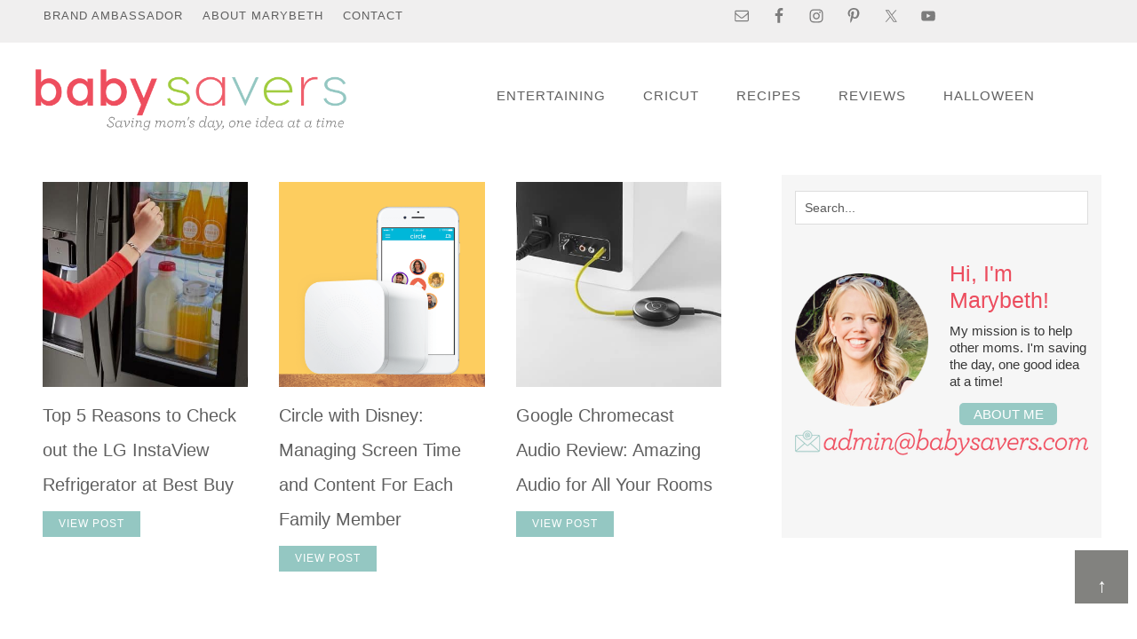

--- FILE ---
content_type: text/html; charset=UTF-8
request_url: https://www.babysavers.com/tag/technology/page/2/
body_size: 19982
content:


<!DOCTYPE html>
<html lang="en-US">
<head ><meta charset="UTF-8" /><script>if(navigator.userAgent.match(/MSIE|Internet Explorer/i)||navigator.userAgent.match(/Trident\/7\..*?rv:11/i)){var href=document.location.href;if(!href.match(/[?&]nowprocket/)){if(href.indexOf("?")==-1){if(href.indexOf("#")==-1){document.location.href=href+"?nowprocket=1"}else{document.location.href=href.replace("#","?nowprocket=1#")}}else{if(href.indexOf("#")==-1){document.location.href=href+"&nowprocket=1"}else{document.location.href=href.replace("#","&nowprocket=1#")}}}}</script><script>class RocketLazyLoadScripts{constructor(){this.v="1.2.5.1",this.triggerEvents=["keydown","mousedown","mousemove","touchmove","touchstart","touchend","wheel"],this.userEventHandler=this._triggerListener.bind(this),this.touchStartHandler=this._onTouchStart.bind(this),this.touchMoveHandler=this._onTouchMove.bind(this),this.touchEndHandler=this._onTouchEnd.bind(this),this.clickHandler=this._onClick.bind(this),this.interceptedClicks=[],this.interceptedClickListeners=[],this._interceptClickListeners(this),window.addEventListener("pageshow",e=>{this.persisted=e.persisted,this.everythingLoaded&&this._triggerLastFunctions()}),document.addEventListener("DOMContentLoaded",()=>{this._preconnect3rdParties()}),this.delayedScripts={normal:[],async:[],defer:[]},this.trash=[],this.allJQueries=[]}_addUserInteractionListener(e){if(document.hidden){e._triggerListener();return}this.triggerEvents.forEach(t=>window.addEventListener(t,e.userEventHandler,{passive:!0})),window.addEventListener("touchstart",e.touchStartHandler,{passive:!0}),window.addEventListener("mousedown",e.touchStartHandler),document.addEventListener("visibilitychange",e.userEventHandler)}_removeUserInteractionListener(){this.triggerEvents.forEach(e=>window.removeEventListener(e,this.userEventHandler,{passive:!0})),document.removeEventListener("visibilitychange",this.userEventHandler)}_onTouchStart(e){"HTML"!==e.target.tagName&&(window.addEventListener("touchend",this.touchEndHandler),window.addEventListener("mouseup",this.touchEndHandler),window.addEventListener("touchmove",this.touchMoveHandler,{passive:!0}),window.addEventListener("mousemove",this.touchMoveHandler),e.target.addEventListener("click",this.clickHandler),this._disableOtherEventListeners(e.target,!0),this._renameDOMAttribute(e.target,"onclick","rocket-onclick"),this._pendingClickStarted())}_onTouchMove(e){window.removeEventListener("touchend",this.touchEndHandler),window.removeEventListener("mouseup",this.touchEndHandler),window.removeEventListener("touchmove",this.touchMoveHandler,{passive:!0}),window.removeEventListener("mousemove",this.touchMoveHandler),e.target.removeEventListener("click",this.clickHandler),this._disableOtherEventListeners(e.target,!1),this._renameDOMAttribute(e.target,"rocket-onclick","onclick"),this._pendingClickFinished()}_onTouchEnd(){window.removeEventListener("touchend",this.touchEndHandler),window.removeEventListener("mouseup",this.touchEndHandler),window.removeEventListener("touchmove",this.touchMoveHandler,{passive:!0}),window.removeEventListener("mousemove",this.touchMoveHandler)}_onClick(e){e.target.removeEventListener("click",this.clickHandler),this._disableOtherEventListeners(e.target,!1),this._renameDOMAttribute(e.target,"rocket-onclick","onclick"),this.interceptedClicks.push(e),e.preventDefault(),e.stopPropagation(),e.stopImmediatePropagation(),this._pendingClickFinished()}_replayClicks(){window.removeEventListener("touchstart",this.touchStartHandler,{passive:!0}),window.removeEventListener("mousedown",this.touchStartHandler),this.interceptedClicks.forEach(e=>{e.target.dispatchEvent(new MouseEvent("click",{view:e.view,bubbles:!0,cancelable:!0}))})}_interceptClickListeners(e){EventTarget.prototype.addEventListenerBase=EventTarget.prototype.addEventListener,EventTarget.prototype.addEventListener=function(t,i,r){"click"!==t||e.windowLoaded||i===e.clickHandler||e.interceptedClickListeners.push({target:this,func:i,options:r}),(this||window).addEventListenerBase(t,i,r)}}_disableOtherEventListeners(e,t){this.interceptedClickListeners.forEach(i=>{i.target===e&&(t?e.removeEventListener("click",i.func,i.options):e.addEventListener("click",i.func,i.options))}),e.parentNode!==document.documentElement&&this._disableOtherEventListeners(e.parentNode,t)}_waitForPendingClicks(){return new Promise(e=>{this._isClickPending?this._pendingClickFinished=e:e()})}_pendingClickStarted(){this._isClickPending=!0}_pendingClickFinished(){this._isClickPending=!1}_renameDOMAttribute(e,t,i){e.hasAttribute&&e.hasAttribute(t)&&(event.target.setAttribute(i,event.target.getAttribute(t)),event.target.removeAttribute(t))}_triggerListener(){this._removeUserInteractionListener(this),"loading"===document.readyState?document.addEventListener("DOMContentLoaded",this._loadEverythingNow.bind(this)):this._loadEverythingNow()}_preconnect3rdParties(){let e=[];document.querySelectorAll("script[type=rocketlazyloadscript][data-rocket-src]").forEach(t=>{let i=t.getAttribute("data-rocket-src");if(i&&0!==i.indexOf("data:")){0===i.indexOf("//")&&(i=location.protocol+i);try{let r=new URL(i).origin;r!==location.origin&&e.push({src:r,crossOrigin:t.crossOrigin||"module"===t.getAttribute("data-rocket-type")})}catch(n){}}}),e=[...new Map(e.map(e=>[JSON.stringify(e),e])).values()],this._batchInjectResourceHints(e,"preconnect")}async _loadEverythingNow(){this.lastBreath=Date.now(),this._delayEventListeners(this),this._delayJQueryReady(this),this._handleDocumentWrite(),this._registerAllDelayedScripts(),this._preloadAllScripts(),await this._loadScriptsFromList(this.delayedScripts.normal),await this._loadScriptsFromList(this.delayedScripts.defer),await this._loadScriptsFromList(this.delayedScripts.async);try{await this._triggerDOMContentLoaded(),await this._pendingWebpackRequests(this),await this._triggerWindowLoad()}catch(e){console.error(e)}window.dispatchEvent(new Event("rocket-allScriptsLoaded")),this.everythingLoaded=!0,this._waitForPendingClicks().then(()=>{this._replayClicks()}),this._emptyTrash()}_registerAllDelayedScripts(){document.querySelectorAll("script[type=rocketlazyloadscript]").forEach(e=>{e.hasAttribute("data-rocket-src")?e.hasAttribute("async")&&!1!==e.async?this.delayedScripts.async.push(e):e.hasAttribute("defer")&&!1!==e.defer||"module"===e.getAttribute("data-rocket-type")?this.delayedScripts.defer.push(e):this.delayedScripts.normal.push(e):this.delayedScripts.normal.push(e)})}async _transformScript(e){if(await this._littleBreath(),!0===e.noModule&&"noModule"in HTMLScriptElement.prototype){e.setAttribute("data-rocket-status","skipped");return}return new Promise(t=>{let i;function r(){(i||e).setAttribute("data-rocket-status","executed"),t()}try{if(navigator.userAgent.indexOf("Firefox/")>0||""===navigator.vendor)i=document.createElement("script"),[...e.attributes].forEach(e=>{let t=e.nodeName;"type"!==t&&("data-rocket-type"===t&&(t="type"),"data-rocket-src"===t&&(t="src"),i.setAttribute(t,e.nodeValue))}),e.text&&(i.text=e.text),i.hasAttribute("src")?(i.addEventListener("load",r),i.addEventListener("error",function(){i.setAttribute("data-rocket-status","failed"),t()}),setTimeout(()=>{i.isConnected||t()},1)):(i.text=e.text,r()),e.parentNode.replaceChild(i,e);else{let n=e.getAttribute("data-rocket-type"),s=e.getAttribute("data-rocket-src");n?(e.type=n,e.removeAttribute("data-rocket-type")):e.removeAttribute("type"),e.addEventListener("load",r),e.addEventListener("error",function(){e.setAttribute("data-rocket-status","failed"),t()}),s?(e.removeAttribute("data-rocket-src"),e.src=s):e.src="data:text/javascript;base64,"+window.btoa(unescape(encodeURIComponent(e.text)))}}catch(a){e.setAttribute("data-rocket-status","failed"),t()}})}async _loadScriptsFromList(e){let t=e.shift();return t&&t.isConnected?(await this._transformScript(t),this._loadScriptsFromList(e)):Promise.resolve()}_preloadAllScripts(){this._batchInjectResourceHints([...this.delayedScripts.normal,...this.delayedScripts.defer,...this.delayedScripts.async],"preload")}_batchInjectResourceHints(e,t){var i=document.createDocumentFragment();e.forEach(e=>{let r=e.getAttribute&&e.getAttribute("data-rocket-src")||e.src;if(r){let n=document.createElement("link");n.href=r,n.rel=t,"preconnect"!==t&&(n.as="script"),e.getAttribute&&"module"===e.getAttribute("data-rocket-type")&&(n.crossOrigin=!0),e.crossOrigin&&(n.crossOrigin=e.crossOrigin),e.integrity&&(n.integrity=e.integrity),i.appendChild(n),this.trash.push(n)}}),document.head.appendChild(i)}_delayEventListeners(e){let t={};function i(i,r){return t[r].eventsToRewrite.indexOf(i)>=0&&!e.everythingLoaded?"rocket-"+i:i}function r(e,r){var n;!t[n=e]&&(t[n]={originalFunctions:{add:n.addEventListener,remove:n.removeEventListener},eventsToRewrite:[]},n.addEventListener=function(){arguments[0]=i(arguments[0],n),t[n].originalFunctions.add.apply(n,arguments)},n.removeEventListener=function(){arguments[0]=i(arguments[0],n),t[n].originalFunctions.remove.apply(n,arguments)}),t[e].eventsToRewrite.push(r)}function n(t,i){let r=t[i];t[i]=null,Object.defineProperty(t,i,{get:()=>r||function(){},set(n){e.everythingLoaded?r=n:t["rocket"+i]=r=n}})}r(document,"DOMContentLoaded"),r(window,"DOMContentLoaded"),r(window,"load"),r(window,"pageshow"),r(document,"readystatechange"),n(document,"onreadystatechange"),n(window,"onload"),n(window,"onpageshow")}_delayJQueryReady(e){let t;function i(t){return e.everythingLoaded?t:t.split(" ").map(e=>"load"===e||0===e.indexOf("load.")?"rocket-jquery-load":e).join(" ")}function r(r){if(r&&r.fn&&!e.allJQueries.includes(r)){r.fn.ready=r.fn.init.prototype.ready=function(t){return e.domReadyFired?t.bind(document)(r):document.addEventListener("rocket-DOMContentLoaded",()=>t.bind(document)(r)),r([])};let n=r.fn.on;r.fn.on=r.fn.init.prototype.on=function(){return this[0]===window&&("string"==typeof arguments[0]||arguments[0]instanceof String?arguments[0]=i(arguments[0]):"object"==typeof arguments[0]&&Object.keys(arguments[0]).forEach(e=>{let t=arguments[0][e];delete arguments[0][e],arguments[0][i(e)]=t})),n.apply(this,arguments),this},e.allJQueries.push(r)}t=r}r(window.jQuery),Object.defineProperty(window,"jQuery",{get:()=>t,set(e){r(e)}})}async _pendingWebpackRequests(e){let t=document.querySelector("script[data-webpack]");async function i(){return new Promise(e=>{t.addEventListener("load",e),t.addEventListener("error",e)})}t&&(await i(),await e._requestAnimFrame(),await e._pendingWebpackRequests(e))}async _triggerDOMContentLoaded(){this.domReadyFired=!0,await this._littleBreath(),document.dispatchEvent(new Event("rocket-readystatechange")),await this._littleBreath(),document.rocketonreadystatechange&&document.rocketonreadystatechange(),await this._littleBreath(),document.dispatchEvent(new Event("rocket-DOMContentLoaded")),await this._littleBreath(),window.dispatchEvent(new Event("rocket-DOMContentLoaded"))}async _triggerWindowLoad(){await this._littleBreath(),document.dispatchEvent(new Event("rocket-readystatechange")),await this._littleBreath(),document.rocketonreadystatechange&&document.rocketonreadystatechange(),await this._littleBreath(),window.dispatchEvent(new Event("rocket-load")),await this._littleBreath(),window.rocketonload&&window.rocketonload(),await this._littleBreath(),this.allJQueries.forEach(e=>e(window).trigger("rocket-jquery-load")),await this._littleBreath();let e=new Event("rocket-pageshow");e.persisted=this.persisted,window.dispatchEvent(e),await this._littleBreath(),window.rocketonpageshow&&window.rocketonpageshow({persisted:this.persisted}),this.windowLoaded=!0}_triggerLastFunctions(){document.onreadystatechange&&document.onreadystatechange(),window.onload&&window.onload(),window.onpageshow&&window.onpageshow({persisted:this.persisted})}_handleDocumentWrite(){let e=new Map;document.write=document.writeln=function(t){let i=document.currentScript;i||console.error("WPRocket unable to document.write this: "+t);let r=document.createRange(),n=i.parentElement,s=e.get(i);void 0===s&&(s=i.nextSibling,e.set(i,s));let a=document.createDocumentFragment();r.setStart(a,0),a.appendChild(r.createContextualFragment(t)),n.insertBefore(a,s)}}async _littleBreath(){Date.now()-this.lastBreath>45&&(await this._requestAnimFrame(),this.lastBreath=Date.now())}async _requestAnimFrame(){return document.hidden?new Promise(e=>setTimeout(e)):new Promise(e=>requestAnimationFrame(e))}_emptyTrash(){this.trash.forEach(e=>e.remove())}static run(){let e=new RocketLazyLoadScripts;e._addUserInteractionListener(e)}}RocketLazyLoadScripts.run();</script>

<meta name="viewport" content="width=device-width, initial-scale=1" />
<meta name='robots' content='noindex, follow' />

	<!-- This site is optimized with the Yoast SEO Premium plugin v22.9 (Yoast SEO v26.7) - https://yoast.com/wordpress/plugins/seo/ -->
	<title>technology Archives | BabySavers.com</title>
	<meta property="og:locale" content="en_US" />
	<meta property="og:type" content="article" />
	<meta property="og:title" content="technology Archives" />
	<meta property="og:url" content="https://www.babysavers.com/tag/technology/" />
	<meta property="og:site_name" content="Baby Savers | Babysavers.com" />
	<meta name="twitter:card" content="summary_large_image" />
	<meta name="twitter:site" content="@babysavers" />
	<script type="application/ld+json" class="yoast-schema-graph">{"@context":"https://schema.org","@graph":[{"@type":"CollectionPage","@id":"https://www.babysavers.com/tag/technology/","url":"https://www.babysavers.com/tag/technology/page/2/","name":"technology Archives | BabySavers.com","isPartOf":{"@id":"https://www.babysavers.com/#website"},"primaryImageOfPage":{"@id":"https://www.babysavers.com/tag/technology/page/2/#primaryimage"},"image":{"@id":"https://www.babysavers.com/tag/technology/page/2/#primaryimage"},"thumbnailUrl":"https://www.babysavers.com/wp-content/uploads/2017/08/LG-Instaview-review-1.jpg","breadcrumb":{"@id":"https://www.babysavers.com/tag/technology/page/2/#breadcrumb"},"inLanguage":"en-US"},{"@type":"ImageObject","inLanguage":"en-US","@id":"https://www.babysavers.com/tag/technology/page/2/#primaryimage","url":"https://www.babysavers.com/wp-content/uploads/2017/08/LG-Instaview-review-1.jpg","contentUrl":"https://www.babysavers.com/wp-content/uploads/2017/08/LG-Instaview-review-1.jpg","width":"1611","height":"1618","caption":"lg instaview refrigerator review"},{"@type":"BreadcrumbList","@id":"https://www.babysavers.com/tag/technology/page/2/#breadcrumb","itemListElement":[{"@type":"ListItem","position":1,"name":"Home","item":"https://www.babysavers.com/"},{"@type":"ListItem","position":2,"name":"technology"}]},{"@type":"WebSite","@id":"https://www.babysavers.com/#website","url":"https://www.babysavers.com/","name":"Baby Savers | Babysavers.com","description":"Saving mom&#039;s day with recipes, reviews and great ideas!","publisher":{"@id":"https://www.babysavers.com/#organization"},"potentialAction":[{"@type":"SearchAction","target":{"@type":"EntryPoint","urlTemplate":"https://www.babysavers.com/?s={search_term_string}"},"query-input":{"@type":"PropertyValueSpecification","valueRequired":true,"valueName":"search_term_string"}}],"inLanguage":"en-US"},{"@type":"Organization","@id":"https://www.babysavers.com/#organization","name":"Baby Savers","url":"https://www.babysavers.com/","logo":{"@type":"ImageObject","inLanguage":"en-US","@id":"https://www.babysavers.com/#/schema/logo/image/","url":"https://www.babysavers.com/wp-content/uploads/2019/01/babysavers-cropped-logo-2017.png","contentUrl":"https://www.babysavers.com/wp-content/uploads/2019/01/babysavers-cropped-logo-2017.png","width":1723,"height":413,"caption":"Baby Savers"},"image":{"@id":"https://www.babysavers.com/#/schema/logo/image/"},"sameAs":["https://www.facebook.com/BabySaversFans/","https://x.com/babysavers","https://www.instagram.com/babysavers","https://www.tiktok.com/@babysavers"]}]}</script>
	<!-- / Yoast SEO Premium plugin. -->


<link rel='dns-prefetch' href='//scripts.mediavine.com' />
<link rel='dns-prefetch' href='//fonts.googleapis.com' />
<link rel='dns-prefetch' href='//fonts.gstatic.com' />

<link rel="alternate" type="application/rss+xml" title="Baby Savers | Babysavers.com &raquo; Feed" href="https://www.babysavers.com/feed/" />
<link rel="alternate" type="application/rss+xml" title="Baby Savers | Babysavers.com &raquo; Comments Feed" href="https://www.babysavers.com/comments/feed/" />
<link rel="alternate" type="application/rss+xml" title="Baby Savers | Babysavers.com &raquo; technology Tag Feed" href="https://www.babysavers.com/tag/technology/feed/" />
<style id='wp-img-auto-sizes-contain-inline-css' type='text/css'>
img:is([sizes=auto i],[sizes^="auto," i]){contain-intrinsic-size:3000px 1500px}
/*# sourceURL=wp-img-auto-sizes-contain-inline-css */
</style>
<link data-minify="1" rel='stylesheet' id='custom-design-by-pixelmedesigns-com-css' href='https://www.babysavers.com/wp-content/cache/background-css/www.babysavers.com/wp-content/cache/min/1/wp-content/themes/babysavers/style.css?ver=1764643108&wpr_t=1768716069' type='text/css' media='all' />
<style id='wp-emoji-styles-inline-css' type='text/css'>

	img.wp-smiley, img.emoji {
		display: inline !important;
		border: none !important;
		box-shadow: none !important;
		height: 1em !important;
		width: 1em !important;
		margin: 0 0.07em !important;
		vertical-align: -0.1em !important;
		background: none !important;
		padding: 0 !important;
	}
/*# sourceURL=wp-emoji-styles-inline-css */
</style>
<style id='wp-block-library-inline-css' type='text/css'>
:root{--wp-block-synced-color:#7a00df;--wp-block-synced-color--rgb:122,0,223;--wp-bound-block-color:var(--wp-block-synced-color);--wp-editor-canvas-background:#ddd;--wp-admin-theme-color:#007cba;--wp-admin-theme-color--rgb:0,124,186;--wp-admin-theme-color-darker-10:#006ba1;--wp-admin-theme-color-darker-10--rgb:0,107,160.5;--wp-admin-theme-color-darker-20:#005a87;--wp-admin-theme-color-darker-20--rgb:0,90,135;--wp-admin-border-width-focus:2px}@media (min-resolution:192dpi){:root{--wp-admin-border-width-focus:1.5px}}.wp-element-button{cursor:pointer}:root .has-very-light-gray-background-color{background-color:#eee}:root .has-very-dark-gray-background-color{background-color:#313131}:root .has-very-light-gray-color{color:#eee}:root .has-very-dark-gray-color{color:#313131}:root .has-vivid-green-cyan-to-vivid-cyan-blue-gradient-background{background:linear-gradient(135deg,#00d084,#0693e3)}:root .has-purple-crush-gradient-background{background:linear-gradient(135deg,#34e2e4,#4721fb 50%,#ab1dfe)}:root .has-hazy-dawn-gradient-background{background:linear-gradient(135deg,#faaca8,#dad0ec)}:root .has-subdued-olive-gradient-background{background:linear-gradient(135deg,#fafae1,#67a671)}:root .has-atomic-cream-gradient-background{background:linear-gradient(135deg,#fdd79a,#004a59)}:root .has-nightshade-gradient-background{background:linear-gradient(135deg,#330968,#31cdcf)}:root .has-midnight-gradient-background{background:linear-gradient(135deg,#020381,#2874fc)}:root{--wp--preset--font-size--normal:16px;--wp--preset--font-size--huge:42px}.has-regular-font-size{font-size:1em}.has-larger-font-size{font-size:2.625em}.has-normal-font-size{font-size:var(--wp--preset--font-size--normal)}.has-huge-font-size{font-size:var(--wp--preset--font-size--huge)}.has-text-align-center{text-align:center}.has-text-align-left{text-align:left}.has-text-align-right{text-align:right}.has-fit-text{white-space:nowrap!important}#end-resizable-editor-section{display:none}.aligncenter{clear:both}.items-justified-left{justify-content:flex-start}.items-justified-center{justify-content:center}.items-justified-right{justify-content:flex-end}.items-justified-space-between{justify-content:space-between}.screen-reader-text{border:0;clip-path:inset(50%);height:1px;margin:-1px;overflow:hidden;padding:0;position:absolute;width:1px;word-wrap:normal!important}.screen-reader-text:focus{background-color:#ddd;clip-path:none;color:#444;display:block;font-size:1em;height:auto;left:5px;line-height:normal;padding:15px 23px 14px;text-decoration:none;top:5px;width:auto;z-index:100000}html :where(.has-border-color){border-style:solid}html :where([style*=border-top-color]){border-top-style:solid}html :where([style*=border-right-color]){border-right-style:solid}html :where([style*=border-bottom-color]){border-bottom-style:solid}html :where([style*=border-left-color]){border-left-style:solid}html :where([style*=border-width]){border-style:solid}html :where([style*=border-top-width]){border-top-style:solid}html :where([style*=border-right-width]){border-right-style:solid}html :where([style*=border-bottom-width]){border-bottom-style:solid}html :where([style*=border-left-width]){border-left-style:solid}html :where(img[class*=wp-image-]){height:auto;max-width:100%}:where(figure){margin:0 0 1em}html :where(.is-position-sticky){--wp-admin--admin-bar--position-offset:var(--wp-admin--admin-bar--height,0px)}@media screen and (max-width:600px){html :where(.is-position-sticky){--wp-admin--admin-bar--position-offset:0px}}

/*# sourceURL=wp-block-library-inline-css */
</style><style id='wp-block-heading-inline-css' type='text/css'>
h1:where(.wp-block-heading).has-background,h2:where(.wp-block-heading).has-background,h3:where(.wp-block-heading).has-background,h4:where(.wp-block-heading).has-background,h5:where(.wp-block-heading).has-background,h6:where(.wp-block-heading).has-background{padding:1.25em 2.375em}h1.has-text-align-left[style*=writing-mode]:where([style*=vertical-lr]),h1.has-text-align-right[style*=writing-mode]:where([style*=vertical-rl]),h2.has-text-align-left[style*=writing-mode]:where([style*=vertical-lr]),h2.has-text-align-right[style*=writing-mode]:where([style*=vertical-rl]),h3.has-text-align-left[style*=writing-mode]:where([style*=vertical-lr]),h3.has-text-align-right[style*=writing-mode]:where([style*=vertical-rl]),h4.has-text-align-left[style*=writing-mode]:where([style*=vertical-lr]),h4.has-text-align-right[style*=writing-mode]:where([style*=vertical-rl]),h5.has-text-align-left[style*=writing-mode]:where([style*=vertical-lr]),h5.has-text-align-right[style*=writing-mode]:where([style*=vertical-rl]),h6.has-text-align-left[style*=writing-mode]:where([style*=vertical-lr]),h6.has-text-align-right[style*=writing-mode]:where([style*=vertical-rl]){rotate:180deg}
/*# sourceURL=https://www.babysavers.com/wp-includes/blocks/heading/style.min.css */
</style>
<style id='wp-block-paragraph-inline-css' type='text/css'>
.is-small-text{font-size:.875em}.is-regular-text{font-size:1em}.is-large-text{font-size:2.25em}.is-larger-text{font-size:3em}.has-drop-cap:not(:focus):first-letter{float:left;font-size:8.4em;font-style:normal;font-weight:100;line-height:.68;margin:.05em .1em 0 0;text-transform:uppercase}body.rtl .has-drop-cap:not(:focus):first-letter{float:none;margin-left:.1em}p.has-drop-cap.has-background{overflow:hidden}:root :where(p.has-background){padding:1.25em 2.375em}:where(p.has-text-color:not(.has-link-color)) a{color:inherit}p.has-text-align-left[style*="writing-mode:vertical-lr"],p.has-text-align-right[style*="writing-mode:vertical-rl"]{rotate:180deg}
/*# sourceURL=https://www.babysavers.com/wp-includes/blocks/paragraph/style.min.css */
</style>
<style id='global-styles-inline-css' type='text/css'>
:root{--wp--preset--aspect-ratio--square: 1;--wp--preset--aspect-ratio--4-3: 4/3;--wp--preset--aspect-ratio--3-4: 3/4;--wp--preset--aspect-ratio--3-2: 3/2;--wp--preset--aspect-ratio--2-3: 2/3;--wp--preset--aspect-ratio--16-9: 16/9;--wp--preset--aspect-ratio--9-16: 9/16;--wp--preset--color--black: #000000;--wp--preset--color--cyan-bluish-gray: #abb8c3;--wp--preset--color--white: #ffffff;--wp--preset--color--pale-pink: #f78da7;--wp--preset--color--vivid-red: #cf2e2e;--wp--preset--color--luminous-vivid-orange: #ff6900;--wp--preset--color--luminous-vivid-amber: #fcb900;--wp--preset--color--light-green-cyan: #7bdcb5;--wp--preset--color--vivid-green-cyan: #00d084;--wp--preset--color--pale-cyan-blue: #8ed1fc;--wp--preset--color--vivid-cyan-blue: #0693e3;--wp--preset--color--vivid-purple: #9b51e0;--wp--preset--gradient--vivid-cyan-blue-to-vivid-purple: linear-gradient(135deg,rgb(6,147,227) 0%,rgb(155,81,224) 100%);--wp--preset--gradient--light-green-cyan-to-vivid-green-cyan: linear-gradient(135deg,rgb(122,220,180) 0%,rgb(0,208,130) 100%);--wp--preset--gradient--luminous-vivid-amber-to-luminous-vivid-orange: linear-gradient(135deg,rgb(252,185,0) 0%,rgb(255,105,0) 100%);--wp--preset--gradient--luminous-vivid-orange-to-vivid-red: linear-gradient(135deg,rgb(255,105,0) 0%,rgb(207,46,46) 100%);--wp--preset--gradient--very-light-gray-to-cyan-bluish-gray: linear-gradient(135deg,rgb(238,238,238) 0%,rgb(169,184,195) 100%);--wp--preset--gradient--cool-to-warm-spectrum: linear-gradient(135deg,rgb(74,234,220) 0%,rgb(151,120,209) 20%,rgb(207,42,186) 40%,rgb(238,44,130) 60%,rgb(251,105,98) 80%,rgb(254,248,76) 100%);--wp--preset--gradient--blush-light-purple: linear-gradient(135deg,rgb(255,206,236) 0%,rgb(152,150,240) 100%);--wp--preset--gradient--blush-bordeaux: linear-gradient(135deg,rgb(254,205,165) 0%,rgb(254,45,45) 50%,rgb(107,0,62) 100%);--wp--preset--gradient--luminous-dusk: linear-gradient(135deg,rgb(255,203,112) 0%,rgb(199,81,192) 50%,rgb(65,88,208) 100%);--wp--preset--gradient--pale-ocean: linear-gradient(135deg,rgb(255,245,203) 0%,rgb(182,227,212) 50%,rgb(51,167,181) 100%);--wp--preset--gradient--electric-grass: linear-gradient(135deg,rgb(202,248,128) 0%,rgb(113,206,126) 100%);--wp--preset--gradient--midnight: linear-gradient(135deg,rgb(2,3,129) 0%,rgb(40,116,252) 100%);--wp--preset--font-size--small: 13px;--wp--preset--font-size--medium: 20px;--wp--preset--font-size--large: 36px;--wp--preset--font-size--x-large: 42px;--wp--preset--spacing--20: 0.44rem;--wp--preset--spacing--30: 0.67rem;--wp--preset--spacing--40: 1rem;--wp--preset--spacing--50: 1.5rem;--wp--preset--spacing--60: 2.25rem;--wp--preset--spacing--70: 3.38rem;--wp--preset--spacing--80: 5.06rem;--wp--preset--shadow--natural: 6px 6px 9px rgba(0, 0, 0, 0.2);--wp--preset--shadow--deep: 12px 12px 50px rgba(0, 0, 0, 0.4);--wp--preset--shadow--sharp: 6px 6px 0px rgba(0, 0, 0, 0.2);--wp--preset--shadow--outlined: 6px 6px 0px -3px rgb(255, 255, 255), 6px 6px rgb(0, 0, 0);--wp--preset--shadow--crisp: 6px 6px 0px rgb(0, 0, 0);}:where(.is-layout-flex){gap: 0.5em;}:where(.is-layout-grid){gap: 0.5em;}body .is-layout-flex{display: flex;}.is-layout-flex{flex-wrap: wrap;align-items: center;}.is-layout-flex > :is(*, div){margin: 0;}body .is-layout-grid{display: grid;}.is-layout-grid > :is(*, div){margin: 0;}:where(.wp-block-columns.is-layout-flex){gap: 2em;}:where(.wp-block-columns.is-layout-grid){gap: 2em;}:where(.wp-block-post-template.is-layout-flex){gap: 1.25em;}:where(.wp-block-post-template.is-layout-grid){gap: 1.25em;}.has-black-color{color: var(--wp--preset--color--black) !important;}.has-cyan-bluish-gray-color{color: var(--wp--preset--color--cyan-bluish-gray) !important;}.has-white-color{color: var(--wp--preset--color--white) !important;}.has-pale-pink-color{color: var(--wp--preset--color--pale-pink) !important;}.has-vivid-red-color{color: var(--wp--preset--color--vivid-red) !important;}.has-luminous-vivid-orange-color{color: var(--wp--preset--color--luminous-vivid-orange) !important;}.has-luminous-vivid-amber-color{color: var(--wp--preset--color--luminous-vivid-amber) !important;}.has-light-green-cyan-color{color: var(--wp--preset--color--light-green-cyan) !important;}.has-vivid-green-cyan-color{color: var(--wp--preset--color--vivid-green-cyan) !important;}.has-pale-cyan-blue-color{color: var(--wp--preset--color--pale-cyan-blue) !important;}.has-vivid-cyan-blue-color{color: var(--wp--preset--color--vivid-cyan-blue) !important;}.has-vivid-purple-color{color: var(--wp--preset--color--vivid-purple) !important;}.has-black-background-color{background-color: var(--wp--preset--color--black) !important;}.has-cyan-bluish-gray-background-color{background-color: var(--wp--preset--color--cyan-bluish-gray) !important;}.has-white-background-color{background-color: var(--wp--preset--color--white) !important;}.has-pale-pink-background-color{background-color: var(--wp--preset--color--pale-pink) !important;}.has-vivid-red-background-color{background-color: var(--wp--preset--color--vivid-red) !important;}.has-luminous-vivid-orange-background-color{background-color: var(--wp--preset--color--luminous-vivid-orange) !important;}.has-luminous-vivid-amber-background-color{background-color: var(--wp--preset--color--luminous-vivid-amber) !important;}.has-light-green-cyan-background-color{background-color: var(--wp--preset--color--light-green-cyan) !important;}.has-vivid-green-cyan-background-color{background-color: var(--wp--preset--color--vivid-green-cyan) !important;}.has-pale-cyan-blue-background-color{background-color: var(--wp--preset--color--pale-cyan-blue) !important;}.has-vivid-cyan-blue-background-color{background-color: var(--wp--preset--color--vivid-cyan-blue) !important;}.has-vivid-purple-background-color{background-color: var(--wp--preset--color--vivid-purple) !important;}.has-black-border-color{border-color: var(--wp--preset--color--black) !important;}.has-cyan-bluish-gray-border-color{border-color: var(--wp--preset--color--cyan-bluish-gray) !important;}.has-white-border-color{border-color: var(--wp--preset--color--white) !important;}.has-pale-pink-border-color{border-color: var(--wp--preset--color--pale-pink) !important;}.has-vivid-red-border-color{border-color: var(--wp--preset--color--vivid-red) !important;}.has-luminous-vivid-orange-border-color{border-color: var(--wp--preset--color--luminous-vivid-orange) !important;}.has-luminous-vivid-amber-border-color{border-color: var(--wp--preset--color--luminous-vivid-amber) !important;}.has-light-green-cyan-border-color{border-color: var(--wp--preset--color--light-green-cyan) !important;}.has-vivid-green-cyan-border-color{border-color: var(--wp--preset--color--vivid-green-cyan) !important;}.has-pale-cyan-blue-border-color{border-color: var(--wp--preset--color--pale-cyan-blue) !important;}.has-vivid-cyan-blue-border-color{border-color: var(--wp--preset--color--vivid-cyan-blue) !important;}.has-vivid-purple-border-color{border-color: var(--wp--preset--color--vivid-purple) !important;}.has-vivid-cyan-blue-to-vivid-purple-gradient-background{background: var(--wp--preset--gradient--vivid-cyan-blue-to-vivid-purple) !important;}.has-light-green-cyan-to-vivid-green-cyan-gradient-background{background: var(--wp--preset--gradient--light-green-cyan-to-vivid-green-cyan) !important;}.has-luminous-vivid-amber-to-luminous-vivid-orange-gradient-background{background: var(--wp--preset--gradient--luminous-vivid-amber-to-luminous-vivid-orange) !important;}.has-luminous-vivid-orange-to-vivid-red-gradient-background{background: var(--wp--preset--gradient--luminous-vivid-orange-to-vivid-red) !important;}.has-very-light-gray-to-cyan-bluish-gray-gradient-background{background: var(--wp--preset--gradient--very-light-gray-to-cyan-bluish-gray) !important;}.has-cool-to-warm-spectrum-gradient-background{background: var(--wp--preset--gradient--cool-to-warm-spectrum) !important;}.has-blush-light-purple-gradient-background{background: var(--wp--preset--gradient--blush-light-purple) !important;}.has-blush-bordeaux-gradient-background{background: var(--wp--preset--gradient--blush-bordeaux) !important;}.has-luminous-dusk-gradient-background{background: var(--wp--preset--gradient--luminous-dusk) !important;}.has-pale-ocean-gradient-background{background: var(--wp--preset--gradient--pale-ocean) !important;}.has-electric-grass-gradient-background{background: var(--wp--preset--gradient--electric-grass) !important;}.has-midnight-gradient-background{background: var(--wp--preset--gradient--midnight) !important;}.has-small-font-size{font-size: var(--wp--preset--font-size--small) !important;}.has-medium-font-size{font-size: var(--wp--preset--font-size--medium) !important;}.has-large-font-size{font-size: var(--wp--preset--font-size--large) !important;}.has-x-large-font-size{font-size: var(--wp--preset--font-size--x-large) !important;}
/*# sourceURL=global-styles-inline-css */
</style>

<style id='classic-theme-styles-inline-css' type='text/css'>
/*! This file is auto-generated */
.wp-block-button__link{color:#fff;background-color:#32373c;border-radius:9999px;box-shadow:none;text-decoration:none;padding:calc(.667em + 2px) calc(1.333em + 2px);font-size:1.125em}.wp-block-file__button{background:#32373c;color:#fff;text-decoration:none}
/*# sourceURL=/wp-includes/css/classic-themes.min.css */
</style>
<link data-minify="1" rel='stylesheet' id='titan-adminbar-styles-css' href='https://www.babysavers.com/wp-content/cache/background-css/www.babysavers.com/wp-content/cache/min/1/wp-content/plugins/anti-spam/assets/css/admin-bar.css?ver=1764643108&wpr_t=1768716069' type='text/css' media='all' />
<link data-minify="1" rel='stylesheet' id='ub-extension-style-css-css' href='https://www.babysavers.com/wp-content/cache/min/1/wp-content/plugins/ultimate-blocks/src/extensions/style.css?ver=1764643108' type='text/css' media='all' />
<link data-minify="1" rel='stylesheet' id='dpsp-frontend-style-pro-css' href='https://www.babysavers.com/wp-content/cache/min/1/wp-content/plugins/social-pug/assets/dist/style-frontend-pro-jquery.css?ver=1764643108' type='text/css' media='all' />
<style id='dpsp-frontend-style-pro-inline-css' type='text/css'>

				@media screen and ( max-width : 720px ) {
					.dpsp-content-wrapper.dpsp-hide-on-mobile,
					.dpsp-share-text.dpsp-hide-on-mobile {
						display: none;
					}
					.dpsp-has-spacing .dpsp-networks-btns-wrapper li {
						margin:0 2% 10px 0;
					}
					.dpsp-network-btn.dpsp-has-label:not(.dpsp-has-count) {
						max-height: 40px;
						padding: 0;
						justify-content: center;
					}
					.dpsp-content-wrapper.dpsp-size-small .dpsp-network-btn.dpsp-has-label:not(.dpsp-has-count){
						max-height: 32px;
					}
					.dpsp-content-wrapper.dpsp-size-large .dpsp-network-btn.dpsp-has-label:not(.dpsp-has-count){
						max-height: 46px;
					}
				}
			
/*# sourceURL=dpsp-frontend-style-pro-inline-css */
</style>
<link data-minify="1" rel='stylesheet' id='simple-social-icons-font-css' href='https://www.babysavers.com/wp-content/cache/min/1/wp-content/plugins/simple-social-icons/css/style.css?ver=1764643108' type='text/css' media='all' />
<style id='rocket-lazyload-inline-css' type='text/css'>
.rll-youtube-player{position:relative;padding-bottom:56.23%;height:0;overflow:hidden;max-width:100%;}.rll-youtube-player:focus-within{outline: 2px solid currentColor;outline-offset: 5px;}.rll-youtube-player iframe{position:absolute;top:0;left:0;width:100%;height:100%;z-index:100;background:0 0}.rll-youtube-player img{bottom:0;display:block;left:0;margin:auto;max-width:100%;width:100%;position:absolute;right:0;top:0;border:none;height:auto;-webkit-transition:.4s all;-moz-transition:.4s all;transition:.4s all}.rll-youtube-player img:hover{-webkit-filter:brightness(75%)}.rll-youtube-player .play{height:100%;width:100%;left:0;top:0;position:absolute;background:var(--wpr-bg-0c6e10dd-3c10-43a8-ad07-30e03d131854) no-repeat center;background-color: transparent !important;cursor:pointer;border:none;}.wp-embed-responsive .wp-has-aspect-ratio .rll-youtube-player{position:absolute;padding-bottom:0;width:100%;height:100%;top:0;bottom:0;left:0;right:0}
/*# sourceURL=rocket-lazyload-inline-css */
</style>
<script type="text/javascript" async="async" fetchpriority="high" data-noptimize="1" data-cfasync="false" src="https://scripts.mediavine.com/tags/baby-savers.js" id="mv-script-wrapper-js"></script>
<script type="text/javascript" src="https://www.babysavers.com/wp-includes/js/jquery/jquery.min.js" id="jquery-core-js"></script>
<script type="rocketlazyloadscript" data-rocket-type="text/javascript" data-rocket-src="https://www.babysavers.com/wp-includes/js/jquery/jquery-migrate.min.js" id="jquery-migrate-js" defer></script>
<script data-minify="1" type="text/javascript" src="https://www.babysavers.com/wp-content/cache/min/1/wp-content/themes/babysavers/lib/js/responsive-menu.js?ver=1764643108" id="pmd-responsive-menu-js" defer></script>
<link rel="https://api.w.org/" href="https://www.babysavers.com/wp-json/" /><link rel="alternate" title="JSON" type="application/json" href="https://www.babysavers.com/wp-json/wp/v2/tags/5566" /><link rel="EditURI" type="application/rsd+xml" title="RSD" href="https://www.babysavers.com/xmlrpc.php?rsd" />
		<style>
			:root {
				--mv-create-radius: 3px;
			}
		</style>
				<style>
				.mv-create-card {
					--mv-create-base: #41A4A9 !important;
--mv-create-secondary-base: #ec4d5e !important;
--mv-create-alt-hover: #5d9c9f !important;
--mv-create-alt: #f0717e !important;
--mv-create-secondary-alt-hover: #ca656f !important;
--mv-create-secondary-text: #fff !important;
--mv-create-secondary-base-trans: rgba(236, 77, 94, 0.8) !important;
--mv-star-fill: #f6a6af !important;
--mv-star-fill-hover: #ec4d5e !important;				}
			</style>
		<meta name="pinterest-rich-pin" content="false" />
<meta http-equiv="Content-Security-Policy" content="block-all-mixed-content" />
<meta name="google-site-verification" content="4tOn6TW9xRJMS6-xxZQNXrmqqc9uE903wyJehKR26IE" />

<!-- begin Flodesk Tag -->
<script type="rocketlazyloadscript">
  (function(w, d, t, s, n) {
    w.FlodeskObject = n;
    var fn = function() {
      (w[n].q = w[n].q || []).push(arguments);
    };
    w[n] = w[n] || fn;
    var f = d.getElementsByTagName(t)[0];
    var e = d.createElement(t);
    var h = '?v=' + new Date().getTime();
    e.async = true;
    e.src = s + h;
    f.parentNode.insertBefore(e, f);
  })(window, document, 'script', 'https://assets.flodesk.com/universal.js', 'fd');
</script>
<!-- End Flodesk Tag -->

<!-- begin speedvitals Tag -->
<script type="rocketlazyloadscript" data-minify="1" data-rum-site-id="39124e92-197f-46cd-b283-449cf61bbede" data-rocket-src="https://www.babysavers.com/wp-content/cache/min/1/vitals.min.js?ver=1764643108" defer></script>
<!-- end speedvitals Tag -->
<meta name="hubbub-info" description="Hubbub Pro 2.28.0"><link rel="icon" href="https://www.babysavers.com/wp-content/uploads/2017/02/cropped-babysavers-favicon-125x125.png" sizes="32x32" />
<link rel="icon" href="https://www.babysavers.com/wp-content/uploads/2017/02/cropped-babysavers-favicon-300x300.png" sizes="192x192" />
<link rel="apple-touch-icon" href="https://www.babysavers.com/wp-content/uploads/2017/02/cropped-babysavers-favicon-300x300.png" />
<meta name="msapplication-TileImage" content="https://www.babysavers.com/wp-content/uploads/2017/02/cropped-babysavers-favicon-300x300.png" />
		<style type="text/css" id="wp-custom-css">
			/* Set maximum height for site header */
.site-header {
    max-height: 218px !important;
}
/* Mediavine CSS Adjustment */
@media only screen and (max-width: 480px) {
    .header-image .site-header .widget-area {
        min-height: 45px !important;
    }
	.comment-content {
    word-break: break-word !important;
  }
}

/* Adjust padding for social icons */
#simple-social-icons-2 ul li a,
#simple-social-icons-2 ul li a:hover,
#simple-social-icons-2 ul li a:focus {
    padding: 9px 2px !important;
}

/* Set maximum height for a specific element */
.before-site .wrap {
    max-height: 70px;
}

/* Media query for screens up to 768px width */
@media only screen and (max-width: 768px) {
	
	
	/* stop the loading of full menu before responsive menu */
	
body.js .nav-header ul#menu-navbar {
    display: none;
}

	
    /* Customize background color for responsive menu items */
    .genesis-nav-menu.responsive-menu .current-menu-item>a,
    .genesis-nav-menu.responsive-menu .sub-menu .current-menu-item>a:hover,
    .genesis-nav-menu.responsive-menu a,
    .genesis-nav-menu.responsive-menu a:hover {
        background-color: #fff !important;
    }
	
	

    /* Hide primary navigation menu for mobile */
    #genesis-nav-primary {
        display: none;
    }

    /* Hide social icons widget for screens up to 768px */
    .widget#simple-social-icons-2 {
        display: none;
    }
}

/* Indent block */
.indent { 
	padding-left: 20px 
}
		</style>
		<noscript><style id="rocket-lazyload-nojs-css">.rll-youtube-player, [data-lazy-src]{display:none !important;}</style></noscript><style id="wpr-lazyload-bg-container"></style><style id="wpr-lazyload-bg-exclusion">.header-image .site-title a{--wpr-bg-9ae4fe49-b20d-4d70-b30f-f9332dbea6a7: url('https://www.babysavers.com/wp-content/uploads/2021/08/header.png');}.footlogo{--wpr-bg-d97a4a2f-d8e5-4a57-9f9d-73be585cb7fa: url('https://www.babysavers.com/wp-content/uploads/2021/08/header.png');}</style>
<noscript>
<style id="wpr-lazyload-bg-nostyle">#pinterest{--wpr-bg-23e469c0-5319-4679-aadb-9d2656ddf3a4: url('https://www.babysavers.com/wp-content/themes/babysavers/images/pinterest.png');}#facebook{--wpr-bg-2bbfa120-ae81-493e-9e1d-cbd878d2ad91: url('https://www.babysavers.com/wp-content/themes/babysavers/images/facebook.png');}#twitter{--wpr-bg-04a252d0-d68d-488b-bba6-62d1339c12e2: url('https://www.babysavers.com/wp-content/themes/babysavers/images/twitter.png');}#instagram{--wpr-bg-ec2e9a17-156c-456c-b88e-77a7413cfa8b: url('https://www.babysavers.com/wp-content/themes/babysavers/images/instagram.png');}#youtube{--wpr-bg-0dce8fab-7dcb-473b-be91-5e6cc3051cd5: url('https://www.babysavers.com/wp-content/themes/babysavers/images/youtube.png');}#contact{--wpr-bg-db483285-2469-484e-a49e-0794a6c10d36: url('https://www.babysavers.com/wp-content/themes/babysavers/images/contact.png');}#rss{--wpr-bg-92393ded-984f-46eb-9bb4-14183bd866c7: url('https://www.babysavers.com/wp-content/themes/babysavers/images/rss.png');}#wp-admin-bar-titan-menu .wtitan-admin-bar-menu-icon{--wpr-bg-475f8450-ba08-4be6-9dc9-58684d8264d5: url('https://www.babysavers.com/wp-content/plugins/anti-spam/assets/img/titan-icon.png');}.rll-youtube-player .play{--wpr-bg-0c6e10dd-3c10-43a8-ad07-30e03d131854: url('https://www.babysavers.com/wp-content/plugins/wp-rocket/assets/img/youtube.png');}</style>
</noscript>
<script type="application/javascript">const rocket_pairs = [{"selector":"#pinterest","style":"#pinterest{--wpr-bg-23e469c0-5319-4679-aadb-9d2656ddf3a4: url('https:\/\/www.babysavers.com\/wp-content\/themes\/babysavers\/images\/pinterest.png');}","hash":"23e469c0-5319-4679-aadb-9d2656ddf3a4","url":"https:\/\/www.babysavers.com\/wp-content\/themes\/babysavers\/images\/pinterest.png"},{"selector":"#facebook","style":"#facebook{--wpr-bg-2bbfa120-ae81-493e-9e1d-cbd878d2ad91: url('https:\/\/www.babysavers.com\/wp-content\/themes\/babysavers\/images\/facebook.png');}","hash":"2bbfa120-ae81-493e-9e1d-cbd878d2ad91","url":"https:\/\/www.babysavers.com\/wp-content\/themes\/babysavers\/images\/facebook.png"},{"selector":"#twitter","style":"#twitter{--wpr-bg-04a252d0-d68d-488b-bba6-62d1339c12e2: url('https:\/\/www.babysavers.com\/wp-content\/themes\/babysavers\/images\/twitter.png');}","hash":"04a252d0-d68d-488b-bba6-62d1339c12e2","url":"https:\/\/www.babysavers.com\/wp-content\/themes\/babysavers\/images\/twitter.png"},{"selector":"#instagram","style":"#instagram{--wpr-bg-ec2e9a17-156c-456c-b88e-77a7413cfa8b: url('https:\/\/www.babysavers.com\/wp-content\/themes\/babysavers\/images\/instagram.png');}","hash":"ec2e9a17-156c-456c-b88e-77a7413cfa8b","url":"https:\/\/www.babysavers.com\/wp-content\/themes\/babysavers\/images\/instagram.png"},{"selector":"#youtube","style":"#youtube{--wpr-bg-0dce8fab-7dcb-473b-be91-5e6cc3051cd5: url('https:\/\/www.babysavers.com\/wp-content\/themes\/babysavers\/images\/youtube.png');}","hash":"0dce8fab-7dcb-473b-be91-5e6cc3051cd5","url":"https:\/\/www.babysavers.com\/wp-content\/themes\/babysavers\/images\/youtube.png"},{"selector":"#contact","style":"#contact{--wpr-bg-db483285-2469-484e-a49e-0794a6c10d36: url('https:\/\/www.babysavers.com\/wp-content\/themes\/babysavers\/images\/contact.png');}","hash":"db483285-2469-484e-a49e-0794a6c10d36","url":"https:\/\/www.babysavers.com\/wp-content\/themes\/babysavers\/images\/contact.png"},{"selector":"#rss","style":"#rss{--wpr-bg-92393ded-984f-46eb-9bb4-14183bd866c7: url('https:\/\/www.babysavers.com\/wp-content\/themes\/babysavers\/images\/rss.png');}","hash":"92393ded-984f-46eb-9bb4-14183bd866c7","url":"https:\/\/www.babysavers.com\/wp-content\/themes\/babysavers\/images\/rss.png"},{"selector":"#wp-admin-bar-titan-menu .wtitan-admin-bar-menu-icon","style":"#wp-admin-bar-titan-menu .wtitan-admin-bar-menu-icon{--wpr-bg-475f8450-ba08-4be6-9dc9-58684d8264d5: url('https:\/\/www.babysavers.com\/wp-content\/plugins\/anti-spam\/assets\/img\/titan-icon.png');}","hash":"475f8450-ba08-4be6-9dc9-58684d8264d5","url":"https:\/\/www.babysavers.com\/wp-content\/plugins\/anti-spam\/assets\/img\/titan-icon.png"},{"selector":".rll-youtube-player .play","style":".rll-youtube-player .play{--wpr-bg-0c6e10dd-3c10-43a8-ad07-30e03d131854: url('https:\/\/www.babysavers.com\/wp-content\/plugins\/wp-rocket\/assets\/img\/youtube.png');}","hash":"0c6e10dd-3c10-43a8-ad07-30e03d131854","url":"https:\/\/www.babysavers.com\/wp-content\/plugins\/wp-rocket\/assets\/img\/youtube.png"}]; const rocket_excluded_pairs = [{"selector":".header-image .site-title a","style":".header-image .site-title a{--wpr-bg-9ae4fe49-b20d-4d70-b30f-f9332dbea6a7: url('https:\/\/www.babysavers.com\/wp-content\/uploads\/2021\/08\/header.png');}","hash":"9ae4fe49-b20d-4d70-b30f-f9332dbea6a7","url":"https:\/\/www.babysavers.com\/wp-content\/uploads\/2021\/08\/header.png"},{"selector":".footlogo","style":".footlogo{--wpr-bg-d97a4a2f-d8e5-4a57-9f9d-73be585cb7fa: url('https:\/\/www.babysavers.com\/wp-content\/uploads\/2021\/08\/header.png');}","hash":"d97a4a2f-d8e5-4a57-9f9d-73be585cb7fa","url":"https:\/\/www.babysavers.com\/wp-content\/uploads\/2021\/08\/header.png"}];</script></head>
<body class="archive paged tag tag-technology tag-5566 wp-embed-responsive paged-2 tag-paged-2 wp-theme-genesis wp-child-theme-babysavers header-image content-sidebar genesis-breadcrumbs-hidden genesis-footer-widgets-hidden no-js">    <script type="rocketlazyloadscript">
        //<![CDATA[
        (function () {
            var c = document.body.classList;
            c.remove('no-js');
            c.add('js');
        })();
        //]]>
    </script>
	<div class="before-site"><div class="wrap"><section id="nav_menu-5" class="widget widget_nav_menu"><div class="widget-wrap"><div class="menu-main-container"><ul id="menu-main" class="menu"><li id="menu-item-13132" class="menu-item menu-item-type-custom menu-item-object-custom menu-item-13132"><a href="https://www.babysavers.com/brand-ambassador">Brand Ambassador</a></li>
<li id="menu-item-6549" class="menu-item menu-item-type-post_type menu-item-object-page menu-item-6549"><a rel="author" href="https://www.babysavers.com/about/">About Marybeth</a></li>
<li id="menu-item-37870" class="menu-item menu-item-type-custom menu-item-object-custom menu-item-37870"><a href="https://www.babysavers.com/contact/">Contact</a></li>
</ul></div></div></section>
<section id="simple-social-icons-2" class="widget simple-social-icons"><div class="widget-wrap"><ul class="aligncenter"><li class="ssi-email"><a href="https://www.babysavers.com/contact/" target="_blank" rel="noopener noreferrer"><svg role="img" class="social-email" aria-labelledby="social-email-2"><title id="social-email-2">Email</title><use xlink:href="https://www.babysavers.com/wp-content/plugins/simple-social-icons/symbol-defs.svg#social-email"></use></svg></a></li><li class="ssi-facebook"><a href="https://www.facebook.com/BabySaversFans" target="_blank" rel="noopener noreferrer"><svg role="img" class="social-facebook" aria-labelledby="social-facebook-2"><title id="social-facebook-2">Facebook</title><use xlink:href="https://www.babysavers.com/wp-content/plugins/simple-social-icons/symbol-defs.svg#social-facebook"></use></svg></a></li><li class="ssi-instagram"><a href="https://www.instagram.com/babysavers" target="_blank" rel="noopener noreferrer"><svg role="img" class="social-instagram" aria-labelledby="social-instagram-2"><title id="social-instagram-2">Instagram</title><use xlink:href="https://www.babysavers.com/wp-content/plugins/simple-social-icons/symbol-defs.svg#social-instagram"></use></svg></a></li><li class="ssi-pinterest"><a href="https://www.pinterest.com/babysavers/" target="_blank" rel="noopener noreferrer"><svg role="img" class="social-pinterest" aria-labelledby="social-pinterest-2"><title id="social-pinterest-2">Pinterest</title><use xlink:href="https://www.babysavers.com/wp-content/plugins/simple-social-icons/symbol-defs.svg#social-pinterest"></use></svg></a></li><li class="ssi-twitter"><a href="https://twitter.com/BabySavers" target="_blank" rel="noopener noreferrer"><svg role="img" class="social-twitter" aria-labelledby="social-twitter-2"><title id="social-twitter-2">Twitter</title><use xlink:href="https://www.babysavers.com/wp-content/plugins/simple-social-icons/symbol-defs.svg#social-twitter"></use></svg></a></li><li class="ssi-youtube"><a href="https://www.youtube.com/@MarybethHamilton" target="_blank" rel="noopener noreferrer"><svg role="img" class="social-youtube" aria-labelledby="social-youtube-2"><title id="social-youtube-2">YouTube</title><use xlink:href="https://www.babysavers.com/wp-content/plugins/simple-social-icons/symbol-defs.svg#social-youtube"></use></svg></a></li></ul></div></section>
</div></div><a href="#" class="topButton">&uarr;</a><div class="site-container"><header class="site-header"><div class="wrap"><div class="title-area"><p class="site-title"><a href="https://www.babysavers.com/">Baby Savers | Babysavers.com</a></p><p class="site-description">Saving mom&#039;s day with recipes, reviews and great ideas!</p></div><div class="widget-area header-widget-area"><section id="nav_menu-4" class="widget widget_nav_menu"><div class="widget-wrap"><nav class="nav-header"><ul id="menu-navbar" class="menu genesis-nav-menu"><li id="menu-item-88112" class="menu-item menu-item-type-taxonomy menu-item-object-category menu-item-88112"><a href="https://www.babysavers.com/category/entertaining/"><span >Entertaining</span></a></li>
<li id="menu-item-70870" class="menu-item menu-item-type-taxonomy menu-item-object-category menu-item-has-children menu-item-70870"><a href="https://www.babysavers.com/category/cricut/"><span >Cricut</span></a>
<ul class="sub-menu">
	<li id="menu-item-70871" class="menu-item menu-item-type-taxonomy menu-item-object-category menu-item-70871"><a href="https://www.babysavers.com/category/cricut/cricut-reviews/"><span >Cricut Reviews</span></a></li>
	<li id="menu-item-70872" class="menu-item menu-item-type-taxonomy menu-item-object-category menu-item-70872"><a href="https://www.babysavers.com/category/cricut/cricut-information/"><span >Cricut Information</span></a></li>
	<li id="menu-item-70873" class="menu-item menu-item-type-taxonomy menu-item-object-category menu-item-70873"><a href="https://www.babysavers.com/category/cricut/cricut-deals/"><span >Cricut Deals</span></a></li>
</ul>
</li>
<li id="menu-item-9853" class="menu-item menu-item-type-taxonomy menu-item-object-category menu-item-9853"><a href="https://www.babysavers.com/category/recipes/"><span >Recipes</span></a></li>
<li id="menu-item-76521" class="menu-item menu-item-type-taxonomy menu-item-object-category menu-item-76521"><a href="https://www.babysavers.com/category/reviews/"><span >Reviews</span></a></li>
<li id="menu-item-83708" class="menu-item menu-item-type-taxonomy menu-item-object-category menu-item-has-children menu-item-83708"><a href="https://www.babysavers.com/category/halloween/"><span >Halloween</span></a>
<ul class="sub-menu">
	<li id="menu-item-83711" class="menu-item menu-item-type-taxonomy menu-item-object-category menu-item-83711"><a href="https://www.babysavers.com/category/halloween/pumpkin-stencils/"><span >pumpkin stencils</span></a></li>
	<li id="menu-item-83710" class="menu-item menu-item-type-taxonomy menu-item-object-category menu-item-83710"><a href="https://www.babysavers.com/category/halloween/painted-pumpkins/"><span >painted pumpkins</span></a></li>
	<li id="menu-item-83709" class="menu-item menu-item-type-taxonomy menu-item-object-category menu-item-83709"><a href="https://www.babysavers.com/category/halloween/halloween-costumes/"><span >halloween costumes</span></a></li>
</ul>
</li>
</ul></nav></div></section>
<section id="text-47" class="widget widget_text"><div class="widget-wrap">			<div class="textwidget"><ul id="social">
<li id="pinterest"><a href="https://www.pinterest.com/babysavers/" target="_blank" rel="nofollow"></a></li>
<li id="facebook"><a href="https://www.facebook.com/BabySaversFans" target="_blank" rel="nofollow"></a></li>
<li id="twitter"><a href="https://twitter.com/babysavers" target="_blank" rel="nofollow"></a></li>
<li id="instagram"><a href="https://www.instagram.com/babysavers" target="_blank" rel="nofollow"></a></li>
<li id="youtube"><a href="https://www.youtube.com/user/BabyGoodBuys" target="_blank" rel="nofollow"></a></li>
<li id="contact"><a href="https://www.babysavers.com/contact/" target="_blank"></a></li>
<li id="rss"><a href="https://www.babysavers.com/feed" target="_blank"></a></li>
</ul></div>
		</div></section>
</div></div></header><div class="site-inner"><div class="content-sidebar-wrap"><main class="content"><article class="post-49640 post type-post status-publish format-standard has-post-thumbnail category-home tag-lifestyle tag-reviews tag-technology tag-technology-reviews entry one-third first" aria-label="Top 5 Reasons to Check out the LG InstaView Refrigerator at Best Buy"><header class="entry-header"><a class="entry-image-link" href="https://www.babysavers.com/lg-instaview-refrigerator-review/" aria-hidden="true" tabindex="-1"><img width="400" height="400" src="data:image/svg+xml,%3Csvg%20xmlns='http://www.w3.org/2000/svg'%20viewBox='0%200%20400%20400'%3E%3C/svg%3E" class=" post-image entry-image" alt="lg instaview refrigerator review" decoding="async" data-lazy-srcset="https://www.babysavers.com/wp-content/uploads/2017/08/LG-Instaview-review-1-400x400.jpg 400w, https://www.babysavers.com/wp-content/uploads/2017/08/LG-Instaview-review-1-125x125.jpg 125w, https://www.babysavers.com/wp-content/uploads/2017/08/LG-Instaview-review-1-300x300.jpg 300w, https://www.babysavers.com/wp-content/uploads/2017/08/LG-Instaview-review-1-150x150.jpg 150w" data-lazy-sizes="(max-width: 400px) 100vw, 400px" data-lazy-src="https://www.babysavers.com/wp-content/uploads/2017/08/LG-Instaview-review-1-400x400.jpg" /><noscript><img width="400" height="400" src="https://www.babysavers.com/wp-content/uploads/2017/08/LG-Instaview-review-1-400x400.jpg" class=" post-image entry-image" alt="lg instaview refrigerator review" decoding="async" srcset="https://www.babysavers.com/wp-content/uploads/2017/08/LG-Instaview-review-1-400x400.jpg 400w, https://www.babysavers.com/wp-content/uploads/2017/08/LG-Instaview-review-1-125x125.jpg 125w, https://www.babysavers.com/wp-content/uploads/2017/08/LG-Instaview-review-1-300x300.jpg 300w, https://www.babysavers.com/wp-content/uploads/2017/08/LG-Instaview-review-1-150x150.jpg 150w" sizes="(max-width: 400px) 100vw, 400px" /></noscript></a><h2 class="entry-title"><a class="entry-title-link" rel="bookmark" href="https://www.babysavers.com/lg-instaview-refrigerator-review/">Top 5 Reasons to Check out the LG InstaView Refrigerator at Best Buy</a></h2>
<p class="entry-meta">Posted by <strong><span class="entry-author"><a href="https://www.babysavers.com/about/" class="entry-author-link" rel="author"><span class="entry-author-name">Marybeth</span></a></span></strong> | <strong><span class="entry-comments-link"><a href="https://www.babysavers.com/lg-instaview-refrigerator-review/#respond">Read comments</a></span></strong> </p></header><div class="entry-content"><p><a class="more-link" href="https://www.babysavers.com/lg-instaview-refrigerator-review/">View Post</a></p>
</div><footer class="entry-footer"><p class="entry-meta"><span class="entry-categories">Filed Under: <a href="https://www.babysavers.com/category/home/" rel="category tag">Home</a></span> <span class="entry-tags">Tagged With: <a href="https://www.babysavers.com/tag/lifestyle/" rel="tag">lifestyle</a>, <a href="https://www.babysavers.com/tag/reviews/" rel="tag">Reviews</a>, <a href="https://www.babysavers.com/tag/technology/" rel="tag">technology</a>, <a href="https://www.babysavers.com/tag/technology-reviews/" rel="tag">Technology reviews</a></span></p></footer></article><article class="post-48999 post type-post status-publish format-standard has-post-thumbnail category-parenting tag-technology tag-technology-reviews entry one-third" aria-label="Circle with Disney: Managing Screen Time and Content For Each Family Member"><header class="entry-header"><a class="entry-image-link" href="https://www.babysavers.com/circle-with-disney-review/" aria-hidden="true" tabindex="-1"><img width="400" height="400" src="data:image/svg+xml,%3Csvg%20xmlns='http://www.w3.org/2000/svg'%20viewBox='0%200%20400%20400'%3E%3C/svg%3E" class=" post-image entry-image" alt="" decoding="async" data-lazy-srcset="https://www.babysavers.com/wp-content/uploads/2017/06/circle-with-disney-review-400x400.png 400w, https://www.babysavers.com/wp-content/uploads/2017/06/circle-with-disney-review-125x125.png 125w, https://www.babysavers.com/wp-content/uploads/2017/06/circle-with-disney-review-300x300.png 300w, https://www.babysavers.com/wp-content/uploads/2017/06/circle-with-disney-review-150x150.png 150w, https://www.babysavers.com/wp-content/uploads/2017/06/circle-with-disney-review.png 1000w" data-lazy-sizes="(max-width: 400px) 100vw, 400px" data-lazy-src="https://www.babysavers.com/wp-content/uploads/2017/06/circle-with-disney-review-400x400.png" /><noscript><img width="400" height="400" src="https://www.babysavers.com/wp-content/uploads/2017/06/circle-with-disney-review-400x400.png" class=" post-image entry-image" alt="" decoding="async" srcset="https://www.babysavers.com/wp-content/uploads/2017/06/circle-with-disney-review-400x400.png 400w, https://www.babysavers.com/wp-content/uploads/2017/06/circle-with-disney-review-125x125.png 125w, https://www.babysavers.com/wp-content/uploads/2017/06/circle-with-disney-review-300x300.png 300w, https://www.babysavers.com/wp-content/uploads/2017/06/circle-with-disney-review-150x150.png 150w, https://www.babysavers.com/wp-content/uploads/2017/06/circle-with-disney-review.png 1000w" sizes="(max-width: 400px) 100vw, 400px" /></noscript></a><h2 class="entry-title"><a class="entry-title-link" rel="bookmark" href="https://www.babysavers.com/circle-with-disney-review/">Circle with Disney: Managing Screen Time and Content For Each Family Member</a></h2>
<p class="entry-meta">Posted by <strong><span class="entry-author"><a href="https://www.babysavers.com/about/" class="entry-author-link" rel="author"><span class="entry-author-name">Marybeth</span></a></span></strong> | <strong><span class="entry-comments-link"><a href="https://www.babysavers.com/circle-with-disney-review/#respond">Read comments</a></span></strong> </p></header><div class="entry-content"><p><a class="more-link" href="https://www.babysavers.com/circle-with-disney-review/">View Post</a></p>
</div><footer class="entry-footer"><p class="entry-meta"><span class="entry-categories">Filed Under: <a href="https://www.babysavers.com/category/parenting/" rel="category tag">Parenting</a></span> <span class="entry-tags">Tagged With: <a href="https://www.babysavers.com/tag/technology/" rel="tag">technology</a>, <a href="https://www.babysavers.com/tag/technology-reviews/" rel="tag">Technology reviews</a></span></p></footer></article><article class="post-46861 post type-post status-publish format-standard has-post-thumbnail category-reviews tag-technology tag-technology-reviews entry one-third" aria-label="Google Chromecast Audio Review: Amazing Audio for All Your Rooms"><header class="entry-header"><a class="entry-image-link" href="https://www.babysavers.com/google-chromecast-audio-review/" aria-hidden="true" tabindex="-1"><img width="400" height="400" src="data:image/svg+xml,%3Csvg%20xmlns='http://www.w3.org/2000/svg'%20viewBox='0%200%20400%20400'%3E%3C/svg%3E" class=" post-image entry-image" alt="google audio chromecast" decoding="async" data-lazy-srcset="https://www.babysavers.com/wp-content/uploads/2017/03/google-audio-chromecast-review-400x400.jpg 400w, https://www.babysavers.com/wp-content/uploads/2017/03/google-audio-chromecast-review-300x300.jpg 300w, https://www.babysavers.com/wp-content/uploads/2017/03/google-audio-chromecast-review-150x150.jpg 150w" data-lazy-sizes="(max-width: 400px) 100vw, 400px" data-lazy-src="https://www.babysavers.com/wp-content/uploads/2017/03/google-audio-chromecast-review-400x400.jpg" /><noscript><img width="400" height="400" src="https://www.babysavers.com/wp-content/uploads/2017/03/google-audio-chromecast-review-400x400.jpg" class=" post-image entry-image" alt="google audio chromecast" decoding="async" srcset="https://www.babysavers.com/wp-content/uploads/2017/03/google-audio-chromecast-review-400x400.jpg 400w, https://www.babysavers.com/wp-content/uploads/2017/03/google-audio-chromecast-review-300x300.jpg 300w, https://www.babysavers.com/wp-content/uploads/2017/03/google-audio-chromecast-review-150x150.jpg 150w" sizes="(max-width: 400px) 100vw, 400px" /></noscript></a><h2 class="entry-title"><a class="entry-title-link" rel="bookmark" href="https://www.babysavers.com/google-chromecast-audio-review/">Google Chromecast Audio Review: Amazing Audio for All Your Rooms</a></h2>
<p class="entry-meta">Posted by <strong><span class="entry-author"><a href="https://www.babysavers.com/about/" class="entry-author-link" rel="author"><span class="entry-author-name">Marybeth</span></a></span></strong> | <strong><span class="entry-comments-link"><a href="https://www.babysavers.com/google-chromecast-audio-review/#respond">Read comments</a></span></strong> </p></header><div class="entry-content"><p><a class="more-link" href="https://www.babysavers.com/google-chromecast-audio-review/">View Post</a></p>
</div><footer class="entry-footer"><p class="entry-meta"><span class="entry-categories">Filed Under: <a href="https://www.babysavers.com/category/reviews/" rel="category tag">Reviews</a></span> <span class="entry-tags">Tagged With: <a href="https://www.babysavers.com/tag/technology/" rel="tag">technology</a>, <a href="https://www.babysavers.com/tag/technology-reviews/" rel="tag">Technology reviews</a></span></p></footer></article><article class="post-45167 post type-post status-publish format-standard has-post-thumbnail category-black-friday category-2016-holiday-gift-guide tag-smart-home tag-technology entry one-third first" aria-label="SkyBell Smart Video Doorbell: A Top-Selling Black Friday Tech Item"><header class="entry-header"><a class="entry-image-link" href="https://www.babysavers.com/skybell-smart-video-doorbell/" aria-hidden="true" tabindex="-1"><img width="400" height="400" src="data:image/svg+xml,%3Csvg%20xmlns='http://www.w3.org/2000/svg'%20viewBox='0%200%20400%20400'%3E%3C/svg%3E" class=" post-image entry-image" alt="" decoding="async" data-lazy-srcset="https://www.babysavers.com/wp-content/uploads/skybell-smart-doorbell-400x400.png 400w, https://www.babysavers.com/wp-content/uploads/skybell-smart-doorbell-125x125.png 125w, https://www.babysavers.com/wp-content/uploads/skybell-smart-doorbell-300x300.png 300w, https://www.babysavers.com/wp-content/uploads/skybell-smart-doorbell-150x150.png 150w, https://www.babysavers.com/wp-content/uploads/skybell-smart-doorbell-75x75.png 75w, https://www.babysavers.com/wp-content/uploads/skybell-smart-doorbell-110x110.png 110w, https://www.babysavers.com/wp-content/uploads/skybell-smart-doorbell-200x200.png 200w, https://www.babysavers.com/wp-content/uploads/skybell-smart-doorbell.png 600w" data-lazy-sizes="(max-width: 400px) 100vw, 400px" data-lazy-src="https://www.babysavers.com/wp-content/uploads/skybell-smart-doorbell-400x400.png" /><noscript><img width="400" height="400" src="https://www.babysavers.com/wp-content/uploads/skybell-smart-doorbell-400x400.png" class=" post-image entry-image" alt="" decoding="async" srcset="https://www.babysavers.com/wp-content/uploads/skybell-smart-doorbell-400x400.png 400w, https://www.babysavers.com/wp-content/uploads/skybell-smart-doorbell-125x125.png 125w, https://www.babysavers.com/wp-content/uploads/skybell-smart-doorbell-300x300.png 300w, https://www.babysavers.com/wp-content/uploads/skybell-smart-doorbell-150x150.png 150w, https://www.babysavers.com/wp-content/uploads/skybell-smart-doorbell-75x75.png 75w, https://www.babysavers.com/wp-content/uploads/skybell-smart-doorbell-110x110.png 110w, https://www.babysavers.com/wp-content/uploads/skybell-smart-doorbell-200x200.png 200w, https://www.babysavers.com/wp-content/uploads/skybell-smart-doorbell.png 600w" sizes="(max-width: 400px) 100vw, 400px" /></noscript></a><h2 class="entry-title"><a class="entry-title-link" rel="bookmark" href="https://www.babysavers.com/skybell-smart-video-doorbell/">SkyBell Smart Video Doorbell: A Top-Selling Black Friday Tech Item</a></h2>
<p class="entry-meta">Posted by <strong><span class="entry-author"><a href="https://www.babysavers.com/about/" class="entry-author-link" rel="author"><span class="entry-author-name">Marybeth</span></a></span></strong> | <strong><span class="entry-comments-link"><a href="https://www.babysavers.com/skybell-smart-video-doorbell/#respond">Read comments</a></span></strong> </p></header><div class="entry-content"><p><a class="more-link" href="https://www.babysavers.com/skybell-smart-video-doorbell/">View Post</a></p>
</div><footer class="entry-footer"><p class="entry-meta"><span class="entry-categories">Filed Under: <a href="https://www.babysavers.com/category/black-friday/" rel="category tag">black friday</a>, <a href="https://www.babysavers.com/category/gift-guide/2016-holiday-gift-guide/" rel="category tag">Holiday Gift Guide 2016</a></span> <span class="entry-tags">Tagged With: <a href="https://www.babysavers.com/tag/smart-home/" rel="tag">Smart home</a>, <a href="https://www.babysavers.com/tag/technology/" rel="tag">technology</a></span></p></footer></article><article class="post-44117 post type-post status-publish format-standard has-post-thumbnail category-lifestyle tag-apps tag-lifestyle tag-reviews tag-smart-home tag-smartphone-reviews tag-technology tag-technology-reviews tag-vzwbuzz entry one-third" aria-label="Sharing Entertainment Anywhere With Moto Mods"><header class="entry-header"><a class="entry-image-link" href="https://www.babysavers.com/moto-mods-review/" aria-hidden="true" tabindex="-1"><img width="400" height="400" src="data:image/svg+xml,%3Csvg%20xmlns='http://www.w3.org/2000/svg'%20viewBox='0%200%20400%20400'%3E%3C/svg%3E" class=" post-image entry-image" alt="moto mods projector" decoding="async" data-lazy-srcset="https://www.babysavers.com/wp-content/uploads/2016/10/moto-mods-400x400.jpg 400w, https://www.babysavers.com/wp-content/uploads/2016/10/moto-mods-125x125.jpg 125w, https://www.babysavers.com/wp-content/uploads/2016/10/moto-mods-300x300.jpg 300w, https://www.babysavers.com/wp-content/uploads/2016/10/moto-mods-150x150.jpg 150w, https://www.babysavers.com/wp-content/uploads/2016/10/moto-mods.jpg 473w" data-lazy-sizes="(max-width: 400px) 100vw, 400px" data-lazy-src="https://www.babysavers.com/wp-content/uploads/2016/10/moto-mods-400x400.jpg" /><noscript><img width="400" height="400" src="https://www.babysavers.com/wp-content/uploads/2016/10/moto-mods-400x400.jpg" class=" post-image entry-image" alt="moto mods projector" decoding="async" srcset="https://www.babysavers.com/wp-content/uploads/2016/10/moto-mods-400x400.jpg 400w, https://www.babysavers.com/wp-content/uploads/2016/10/moto-mods-125x125.jpg 125w, https://www.babysavers.com/wp-content/uploads/2016/10/moto-mods-300x300.jpg 300w, https://www.babysavers.com/wp-content/uploads/2016/10/moto-mods-150x150.jpg 150w, https://www.babysavers.com/wp-content/uploads/2016/10/moto-mods.jpg 473w" sizes="(max-width: 400px) 100vw, 400px" /></noscript></a><h2 class="entry-title"><a class="entry-title-link" rel="bookmark" href="https://www.babysavers.com/moto-mods-review/">Sharing Entertainment Anywhere With Moto Mods</a></h2>
<p class="entry-meta">Posted by <strong><span class="entry-author"><a href="https://www.babysavers.com/about/" class="entry-author-link" rel="author"><span class="entry-author-name">Marybeth</span></a></span></strong> | <strong><span class="entry-comments-link"><a href="https://www.babysavers.com/moto-mods-review/#respond">Read comments</a></span></strong> </p></header><div class="entry-content"><p><a class="more-link" href="https://www.babysavers.com/moto-mods-review/">View Post</a></p>
</div><footer class="entry-footer"><p class="entry-meta"><span class="entry-categories">Filed Under: <a href="https://www.babysavers.com/category/lifestyle/" rel="category tag">Lifestyle</a></span> <span class="entry-tags">Tagged With: <a href="https://www.babysavers.com/tag/apps/" rel="tag">apps</a>, <a href="https://www.babysavers.com/tag/lifestyle/" rel="tag">lifestyle</a>, <a href="https://www.babysavers.com/tag/reviews/" rel="tag">Reviews</a>, <a href="https://www.babysavers.com/tag/smart-home/" rel="tag">Smart home</a>, <a href="https://www.babysavers.com/tag/smartphone-reviews/" rel="tag">smartphone reviews</a>, <a href="https://www.babysavers.com/tag/technology/" rel="tag">technology</a>, <a href="https://www.babysavers.com/tag/technology-reviews/" rel="tag">Technology reviews</a>, <a href="https://www.babysavers.com/tag/vzwbuzz/" rel="tag">VZWBuzz</a></span></p></footer></article><article class="post-43372 post type-post status-publish format-standard has-post-thumbnail category-lifestyle tag-giveaways tag-reviews tag-smart-home tag-technology tag-technology-reviews tag-vzwbuzz entry one-third" aria-label="FITBIT SURGE &#8211; The Fitness Super Watch that Does it All"><header class="entry-header"><a class="entry-image-link" href="https://www.babysavers.com/fitbit-surge-fitness-super-watch-that-does-it-all/" aria-hidden="true" tabindex="-1"><img width="400" height="400" src="data:image/svg+xml,%3Csvg%20xmlns='http://www.w3.org/2000/svg'%20viewBox='0%200%20400%20400'%3E%3C/svg%3E" class=" post-image entry-image" alt="fitbit surge" decoding="async" data-lazy-srcset="https://www.babysavers.com/wp-content/uploads/2016/08/fitbit-surge-400x400.jpeg 400w, https://www.babysavers.com/wp-content/uploads/2016/08/fitbit-surge-125x125.jpeg 125w, https://www.babysavers.com/wp-content/uploads/2016/08/fitbit-surge-300x300.jpeg 300w, https://www.babysavers.com/wp-content/uploads/2016/08/fitbit-surge-150x150.jpeg 150w, https://www.babysavers.com/wp-content/uploads/2016/08/fitbit-surge.jpeg 1200w" data-lazy-sizes="(max-width: 400px) 100vw, 400px" data-lazy-src="https://www.babysavers.com/wp-content/uploads/2016/08/fitbit-surge-400x400.jpeg" /><noscript><img width="400" height="400" src="https://www.babysavers.com/wp-content/uploads/2016/08/fitbit-surge-400x400.jpeg" class=" post-image entry-image" alt="fitbit surge" decoding="async" srcset="https://www.babysavers.com/wp-content/uploads/2016/08/fitbit-surge-400x400.jpeg 400w, https://www.babysavers.com/wp-content/uploads/2016/08/fitbit-surge-125x125.jpeg 125w, https://www.babysavers.com/wp-content/uploads/2016/08/fitbit-surge-300x300.jpeg 300w, https://www.babysavers.com/wp-content/uploads/2016/08/fitbit-surge-150x150.jpeg 150w, https://www.babysavers.com/wp-content/uploads/2016/08/fitbit-surge.jpeg 1200w" sizes="(max-width: 400px) 100vw, 400px" /></noscript></a><h2 class="entry-title"><a class="entry-title-link" rel="bookmark" href="https://www.babysavers.com/fitbit-surge-fitness-super-watch-that-does-it-all/">FITBIT SURGE &#8211; The Fitness Super Watch that Does it All</a></h2>
<p class="entry-meta">Posted by <strong><span class="entry-author"><a href="https://www.babysavers.com/about/" class="entry-author-link" rel="author"><span class="entry-author-name">Marybeth</span></a></span></strong> | <strong><span class="entry-comments-link"><a href="https://www.babysavers.com/fitbit-surge-fitness-super-watch-that-does-it-all/#comments">Read 158 Comments</a></span></strong> </p></header><div class="entry-content"><p><a class="more-link" href="https://www.babysavers.com/fitbit-surge-fitness-super-watch-that-does-it-all/">View Post</a></p>
</div><footer class="entry-footer"><p class="entry-meta"><span class="entry-categories">Filed Under: <a href="https://www.babysavers.com/category/lifestyle/" rel="category tag">Lifestyle</a></span> <span class="entry-tags">Tagged With: <a href="https://www.babysavers.com/tag/giveaways/" rel="tag">Giveaways</a>, <a href="https://www.babysavers.com/tag/reviews/" rel="tag">Reviews</a>, <a href="https://www.babysavers.com/tag/smart-home/" rel="tag">Smart home</a>, <a href="https://www.babysavers.com/tag/technology/" rel="tag">technology</a>, <a href="https://www.babysavers.com/tag/technology-reviews/" rel="tag">Technology reviews</a>, <a href="https://www.babysavers.com/tag/vzwbuzz/" rel="tag">VZWBuzz</a></span></p></footer></article><article class="post-43180 post type-post status-publish format-standard has-post-thumbnail category-home tag-apps tag-lifestyle tag-reviews tag-smart-home tag-smartphone-reviews tag-technology tag-technology-reviews tag-vzwbuzz entry one-third first" aria-label="How my Smart Garage Door Opener Keeps My Home and Family Safe"><header class="entry-header"><a class="entry-image-link" href="https://www.babysavers.com/chamberlain-myq-garage-review/" aria-hidden="true" tabindex="-1"><img width="400" height="400" src="data:image/svg+xml,%3Csvg%20xmlns='http://www.w3.org/2000/svg'%20viewBox='0%200%20400%20400'%3E%3C/svg%3E" class=" post-image entry-image" alt="make your garage door safer" decoding="async" data-lazy-srcset="https://www.babysavers.com/wp-content/uploads/2016/07/make-your-garage-door-safer-400x400.jpg 400w, https://www.babysavers.com/wp-content/uploads/2016/07/make-your-garage-door-safer-125x125.jpg 125w, https://www.babysavers.com/wp-content/uploads/2016/07/make-your-garage-door-safer-300x300.jpg 300w, https://www.babysavers.com/wp-content/uploads/2016/07/make-your-garage-door-safer-150x150.jpg 150w, https://www.babysavers.com/wp-content/uploads/2016/07/make-your-garage-door-safer.jpg 802w" data-lazy-sizes="(max-width: 400px) 100vw, 400px" data-lazy-src="https://www.babysavers.com/wp-content/uploads/2016/07/make-your-garage-door-safer-400x400.jpg" /><noscript><img width="400" height="400" src="https://www.babysavers.com/wp-content/uploads/2016/07/make-your-garage-door-safer-400x400.jpg" class=" post-image entry-image" alt="make your garage door safer" decoding="async" srcset="https://www.babysavers.com/wp-content/uploads/2016/07/make-your-garage-door-safer-400x400.jpg 400w, https://www.babysavers.com/wp-content/uploads/2016/07/make-your-garage-door-safer-125x125.jpg 125w, https://www.babysavers.com/wp-content/uploads/2016/07/make-your-garage-door-safer-300x300.jpg 300w, https://www.babysavers.com/wp-content/uploads/2016/07/make-your-garage-door-safer-150x150.jpg 150w, https://www.babysavers.com/wp-content/uploads/2016/07/make-your-garage-door-safer.jpg 802w" sizes="(max-width: 400px) 100vw, 400px" /></noscript></a><h2 class="entry-title"><a class="entry-title-link" rel="bookmark" href="https://www.babysavers.com/chamberlain-myq-garage-review/">How my Smart Garage Door Opener Keeps My Home and Family Safe</a></h2>
<p class="entry-meta">Posted by <strong><span class="entry-author"><a href="https://www.babysavers.com/about/" class="entry-author-link" rel="author"><span class="entry-author-name">Marybeth</span></a></span></strong> | <strong><span class="entry-comments-link"><a href="https://www.babysavers.com/chamberlain-myq-garage-review/#respond">Read comments</a></span></strong> </p></header><div class="entry-content"><p><a class="more-link" href="https://www.babysavers.com/chamberlain-myq-garage-review/">View Post</a></p>
</div><footer class="entry-footer"><p class="entry-meta"><span class="entry-categories">Filed Under: <a href="https://www.babysavers.com/category/home/" rel="category tag">Home</a></span> <span class="entry-tags">Tagged With: <a href="https://www.babysavers.com/tag/apps/" rel="tag">apps</a>, <a href="https://www.babysavers.com/tag/lifestyle/" rel="tag">lifestyle</a>, <a href="https://www.babysavers.com/tag/reviews/" rel="tag">Reviews</a>, <a href="https://www.babysavers.com/tag/smart-home/" rel="tag">Smart home</a>, <a href="https://www.babysavers.com/tag/smartphone-reviews/" rel="tag">smartphone reviews</a>, <a href="https://www.babysavers.com/tag/technology/" rel="tag">technology</a>, <a href="https://www.babysavers.com/tag/technology-reviews/" rel="tag">Technology reviews</a>, <a href="https://www.babysavers.com/tag/vzwbuzz/" rel="tag">VZWBuzz</a></span></p></footer></article><article class="post-42701 post type-post status-publish format-standard has-post-thumbnail category-lifestyle tag-smart-home tag-technology tag-technology-reviews entry one-third" aria-label="How to Cut the Cable Cord With the Best Tech Devices"><header class="entry-header"><a class="entry-image-link" href="https://www.babysavers.com/how-to-cut-cable-cord-watch-your-favorite-shows-and-save-money/" aria-hidden="true" tabindex="-1"><img width="400" height="400" src="data:image/svg+xml,%3Csvg%20xmlns='http://www.w3.org/2000/svg'%20viewBox='0%200%20400%20400'%3E%3C/svg%3E" class=" post-image entry-image" alt="how to cut the cord cable" decoding="async" data-lazy-srcset="https://www.babysavers.com/wp-content/uploads/2016/06/how-to-cut-cord-cable-400x400.jpg 400w, https://www.babysavers.com/wp-content/uploads/2016/06/how-to-cut-cord-cable-125x125.jpg 125w, https://www.babysavers.com/wp-content/uploads/2016/06/how-to-cut-cord-cable-300x300.jpg 300w, https://www.babysavers.com/wp-content/uploads/2016/06/how-to-cut-cord-cable-150x150.jpg 150w" data-lazy-sizes="(max-width: 400px) 100vw, 400px" data-lazy-src="https://www.babysavers.com/wp-content/uploads/2016/06/how-to-cut-cord-cable-400x400.jpg" /><noscript><img width="400" height="400" src="https://www.babysavers.com/wp-content/uploads/2016/06/how-to-cut-cord-cable-400x400.jpg" class=" post-image entry-image" alt="how to cut the cord cable" decoding="async" srcset="https://www.babysavers.com/wp-content/uploads/2016/06/how-to-cut-cord-cable-400x400.jpg 400w, https://www.babysavers.com/wp-content/uploads/2016/06/how-to-cut-cord-cable-125x125.jpg 125w, https://www.babysavers.com/wp-content/uploads/2016/06/how-to-cut-cord-cable-300x300.jpg 300w, https://www.babysavers.com/wp-content/uploads/2016/06/how-to-cut-cord-cable-150x150.jpg 150w" sizes="(max-width: 400px) 100vw, 400px" /></noscript></a><h2 class="entry-title"><a class="entry-title-link" rel="bookmark" href="https://www.babysavers.com/how-to-cut-cable-cord-watch-your-favorite-shows-and-save-money/">How to Cut the Cable Cord With the Best Tech Devices</a></h2>
<p class="entry-meta">Posted by <strong><span class="entry-author"><a href="https://www.babysavers.com/about/" class="entry-author-link" rel="author"><span class="entry-author-name">Marybeth</span></a></span></strong> | <strong><span class="entry-comments-link"><a href="https://www.babysavers.com/how-to-cut-cable-cord-watch-your-favorite-shows-and-save-money/#comments">Read 1 Comment</a></span></strong> </p></header><div class="entry-content"><p><a class="more-link" href="https://www.babysavers.com/how-to-cut-cable-cord-watch-your-favorite-shows-and-save-money/">View Post</a></p>
</div><footer class="entry-footer"><p class="entry-meta"><span class="entry-categories">Filed Under: <a href="https://www.babysavers.com/category/lifestyle/" rel="category tag">Lifestyle</a></span> <span class="entry-tags">Tagged With: <a href="https://www.babysavers.com/tag/smart-home/" rel="tag">Smart home</a>, <a href="https://www.babysavers.com/tag/technology/" rel="tag">technology</a>, <a href="https://www.babysavers.com/tag/technology-reviews/" rel="tag">Technology reviews</a></span></p></footer></article><article class="post-42600 post type-post status-publish format-standard has-post-thumbnail category-reviews tag-apps tag-smart-home tag-smartphone-reviews tag-technology tag-technology-reviews tag-vzwbuzz entry one-third" aria-label="How I Made My Home Smarter, Safer and More Secure"><header class="entry-header"><a class="entry-image-link" href="https://www.babysavers.com/how-i-made-my-home-smarter-safer-and-more-secure/" aria-hidden="true" tabindex="-1"><img width="400" height="400" src="data:image/svg+xml,%3Csvg%20xmlns='http://www.w3.org/2000/svg'%20viewBox='0%200%20400%20400'%3E%3C/svg%3E" class=" post-image entry-image" alt="safe smart home with nest devices" decoding="async" data-lazy-srcset="https://www.babysavers.com/wp-content/uploads/smart-safe-home-with-nest-devices-400x400.png 400w, https://www.babysavers.com/wp-content/uploads/smart-safe-home-with-nest-devices-125x125.png 125w, https://www.babysavers.com/wp-content/uploads/smart-safe-home-with-nest-devices-300x300.png 300w, https://www.babysavers.com/wp-content/uploads/smart-safe-home-with-nest-devices-150x150.png 150w, https://www.babysavers.com/wp-content/uploads/smart-safe-home-with-nest-devices.png 800w" data-lazy-sizes="(max-width: 400px) 100vw, 400px" data-lazy-src="https://www.babysavers.com/wp-content/uploads/smart-safe-home-with-nest-devices-400x400.png" /><noscript><img width="400" height="400" src="https://www.babysavers.com/wp-content/uploads/smart-safe-home-with-nest-devices-400x400.png" class=" post-image entry-image" alt="safe smart home with nest devices" decoding="async" srcset="https://www.babysavers.com/wp-content/uploads/smart-safe-home-with-nest-devices-400x400.png 400w, https://www.babysavers.com/wp-content/uploads/smart-safe-home-with-nest-devices-125x125.png 125w, https://www.babysavers.com/wp-content/uploads/smart-safe-home-with-nest-devices-300x300.png 300w, https://www.babysavers.com/wp-content/uploads/smart-safe-home-with-nest-devices-150x150.png 150w, https://www.babysavers.com/wp-content/uploads/smart-safe-home-with-nest-devices.png 800w" sizes="(max-width: 400px) 100vw, 400px" /></noscript></a><h2 class="entry-title"><a class="entry-title-link" rel="bookmark" href="https://www.babysavers.com/how-i-made-my-home-smarter-safer-and-more-secure/">How I Made My Home Smarter, Safer and More Secure</a></h2>
<p class="entry-meta">Posted by <strong><span class="entry-author"><a href="https://www.babysavers.com/about/" class="entry-author-link" rel="author"><span class="entry-author-name">Marybeth</span></a></span></strong> | <strong><span class="entry-comments-link"><a href="https://www.babysavers.com/how-i-made-my-home-smarter-safer-and-more-secure/#respond">Read comments</a></span></strong> </p></header><div class="entry-content"><p><a class="more-link" href="https://www.babysavers.com/how-i-made-my-home-smarter-safer-and-more-secure/">View Post</a></p>
</div><footer class="entry-footer"><p class="entry-meta"><span class="entry-categories">Filed Under: <a href="https://www.babysavers.com/category/reviews/" rel="category tag">Reviews</a></span> <span class="entry-tags">Tagged With: <a href="https://www.babysavers.com/tag/apps/" rel="tag">apps</a>, <a href="https://www.babysavers.com/tag/smart-home/" rel="tag">Smart home</a>, <a href="https://www.babysavers.com/tag/smartphone-reviews/" rel="tag">smartphone reviews</a>, <a href="https://www.babysavers.com/tag/technology/" rel="tag">technology</a>, <a href="https://www.babysavers.com/tag/technology-reviews/" rel="tag">Technology reviews</a>, <a href="https://www.babysavers.com/tag/vzwbuzz/" rel="tag">VZWBuzz</a></span></p></footer></article><article class="post-41540 post type-post status-publish format-standard has-post-thumbnail category-reviews tag-apps tag-smartphone-reviews tag-technology tag-technology-reviews tag-vzwbuzz entry one-third first" aria-label="Samsung Galaxy S7 Unboxing and the Amazing Low Light Camera"><header class="entry-header"><a class="entry-image-link" href="https://www.babysavers.com/samsung-galaxy-s7-unboxing-low-light-camera/" aria-hidden="true" tabindex="-1"><img width="400" height="400" src="data:image/svg+xml,%3Csvg%20xmlns='http://www.w3.org/2000/svg'%20viewBox='0%200%20400%20400'%3E%3C/svg%3E" class=" post-image entry-image" alt="samsung galaxy s7" decoding="async" data-lazy-srcset="https://www.babysavers.com/wp-content/uploads/2016/03/samsung-galaxy-s7-400x400.jpeg 400w, https://www.babysavers.com/wp-content/uploads/2016/03/samsung-galaxy-s7-125x125.jpeg 125w, https://www.babysavers.com/wp-content/uploads/2016/03/samsung-galaxy-s7-300x300.jpeg 300w, https://www.babysavers.com/wp-content/uploads/2016/03/samsung-galaxy-s7-150x150.jpeg 150w, https://www.babysavers.com/wp-content/uploads/2016/03/samsung-galaxy-s7.jpeg 600w" data-lazy-sizes="(max-width: 400px) 100vw, 400px" data-lazy-src="https://www.babysavers.com/wp-content/uploads/2016/03/samsung-galaxy-s7-400x400.jpeg" /><noscript><img width="400" height="400" src="https://www.babysavers.com/wp-content/uploads/2016/03/samsung-galaxy-s7-400x400.jpeg" class=" post-image entry-image" alt="samsung galaxy s7" decoding="async" srcset="https://www.babysavers.com/wp-content/uploads/2016/03/samsung-galaxy-s7-400x400.jpeg 400w, https://www.babysavers.com/wp-content/uploads/2016/03/samsung-galaxy-s7-125x125.jpeg 125w, https://www.babysavers.com/wp-content/uploads/2016/03/samsung-galaxy-s7-300x300.jpeg 300w, https://www.babysavers.com/wp-content/uploads/2016/03/samsung-galaxy-s7-150x150.jpeg 150w, https://www.babysavers.com/wp-content/uploads/2016/03/samsung-galaxy-s7.jpeg 600w" sizes="(max-width: 400px) 100vw, 400px" /></noscript></a><h2 class="entry-title"><a class="entry-title-link" rel="bookmark" href="https://www.babysavers.com/samsung-galaxy-s7-unboxing-low-light-camera/">Samsung Galaxy S7 Unboxing and the Amazing Low Light Camera</a></h2>
<p class="entry-meta">Posted by <strong><span class="entry-author"><a href="https://www.babysavers.com/about/" class="entry-author-link" rel="author"><span class="entry-author-name">Marybeth</span></a></span></strong> | <strong><span class="entry-comments-link"><a href="https://www.babysavers.com/samsung-galaxy-s7-unboxing-low-light-camera/#respond">Read comments</a></span></strong> </p></header><div class="entry-content"><p><a class="more-link" href="https://www.babysavers.com/samsung-galaxy-s7-unboxing-low-light-camera/">View Post</a></p>
</div><footer class="entry-footer"><p class="entry-meta"><span class="entry-categories">Filed Under: <a href="https://www.babysavers.com/category/reviews/" rel="category tag">Reviews</a></span> <span class="entry-tags">Tagged With: <a href="https://www.babysavers.com/tag/apps/" rel="tag">apps</a>, <a href="https://www.babysavers.com/tag/smartphone-reviews/" rel="tag">smartphone reviews</a>, <a href="https://www.babysavers.com/tag/technology/" rel="tag">technology</a>, <a href="https://www.babysavers.com/tag/technology-reviews/" rel="tag">Technology reviews</a>, <a href="https://www.babysavers.com/tag/vzwbuzz/" rel="tag">VZWBuzz</a></span></p></footer></article><article class="post-38745 post type-post status-publish format-standard has-post-thumbnail category-reviews tag-app-reviews tag-apps tag-technology tag-technology-reviews tag-verizon-reviews tag-vzwbuzz entry one-third" aria-label="Earn Free Movies, Books, Games and More on Your Smartphone!"><header class="entry-header"><a class="entry-image-link" href="https://www.babysavers.com/free-movies-books-games-smartphone/" aria-hidden="true" tabindex="-1"><img width="400" height="400" src="data:image/svg+xml,%3Csvg%20xmlns='http://www.w3.org/2000/svg'%20viewBox='0%200%20400%20400'%3E%3C/svg%3E" class=" post-image entry-image" alt="earn money with tablet" decoding="async" data-lazy-srcset="https://www.babysavers.com/wp-content/uploads/2015/10/earn-money-with-tablet-400x400.png 400w, https://www.babysavers.com/wp-content/uploads/2015/10/earn-money-with-tablet-125x125.png 125w, https://www.babysavers.com/wp-content/uploads/2015/10/earn-money-with-tablet-300x300.png 300w, https://www.babysavers.com/wp-content/uploads/2015/10/earn-money-with-tablet-150x150.png 150w, https://www.babysavers.com/wp-content/uploads/2015/10/earn-money-with-tablet.png 708w" data-lazy-sizes="(max-width: 400px) 100vw, 400px" data-lazy-src="https://www.babysavers.com/wp-content/uploads/2015/10/earn-money-with-tablet-400x400.png" /><noscript><img width="400" height="400" src="https://www.babysavers.com/wp-content/uploads/2015/10/earn-money-with-tablet-400x400.png" class=" post-image entry-image" alt="earn money with tablet" decoding="async" srcset="https://www.babysavers.com/wp-content/uploads/2015/10/earn-money-with-tablet-400x400.png 400w, https://www.babysavers.com/wp-content/uploads/2015/10/earn-money-with-tablet-125x125.png 125w, https://www.babysavers.com/wp-content/uploads/2015/10/earn-money-with-tablet-300x300.png 300w, https://www.babysavers.com/wp-content/uploads/2015/10/earn-money-with-tablet-150x150.png 150w, https://www.babysavers.com/wp-content/uploads/2015/10/earn-money-with-tablet.png 708w" sizes="(max-width: 400px) 100vw, 400px" /></noscript></a><h2 class="entry-title"><a class="entry-title-link" rel="bookmark" href="https://www.babysavers.com/free-movies-books-games-smartphone/">Earn Free Movies, Books, Games and More on Your Smartphone!</a></h2>
<p class="entry-meta">Posted by <strong><span class="entry-author"><a href="https://www.babysavers.com/about/" class="entry-author-link" rel="author"><span class="entry-author-name">Marybeth</span></a></span></strong> | <strong><span class="entry-comments-link"><a href="https://www.babysavers.com/free-movies-books-games-smartphone/#respond">Read comments</a></span></strong> </p></header><div class="entry-content"><p><a class="more-link" href="https://www.babysavers.com/free-movies-books-games-smartphone/">View Post</a></p>
</div><footer class="entry-footer"><p class="entry-meta"><span class="entry-categories">Filed Under: <a href="https://www.babysavers.com/category/reviews/" rel="category tag">Reviews</a></span> <span class="entry-tags">Tagged With: <a href="https://www.babysavers.com/tag/app-reviews/" rel="tag">App reviews</a>, <a href="https://www.babysavers.com/tag/apps/" rel="tag">apps</a>, <a href="https://www.babysavers.com/tag/technology/" rel="tag">technology</a>, <a href="https://www.babysavers.com/tag/technology-reviews/" rel="tag">Technology reviews</a>, <a href="https://www.babysavers.com/tag/verizon-reviews/" rel="tag">Verizon reviews</a>, <a href="https://www.babysavers.com/tag/vzwbuzz/" rel="tag">VZWBuzz</a></span></p></footer></article><article class="post-36839 post type-post status-publish format-standard has-post-thumbnail category-deals-and-coupons tag-best-buy-deals tag-brand-content tag-fathers-day-gift-ideas tag-technology tag-technology-reviews entry one-third" aria-label="Capture The Most Adventurous Family Memories with a GoPro HERO"><header class="entry-header"><a class="entry-image-link" href="https://www.babysavers.com/gopro-hero-plus-lcd/" aria-hidden="true" tabindex="-1"><img width="400" height="400" src="data:image/svg+xml,%3Csvg%20xmlns='http://www.w3.org/2000/svg'%20viewBox='0%200%20400%20400'%3E%3C/svg%3E" class=" post-image entry-image" alt="go pro for families" decoding="async" data-lazy-srcset="https://www.babysavers.com/wp-content/uploads/2015/06/go-pro-for-family-activities-1-400x400.jpg 400w, https://www.babysavers.com/wp-content/uploads/2015/06/go-pro-for-family-activities-1-125x125.jpg 125w, https://www.babysavers.com/wp-content/uploads/2015/06/go-pro-for-family-activities-1-300x300.jpg 300w, https://www.babysavers.com/wp-content/uploads/2015/06/go-pro-for-family-activities-1-150x150.jpg 150w, https://www.babysavers.com/wp-content/uploads/2015/06/go-pro-for-family-activities-1.jpg 432w" data-lazy-sizes="(max-width: 400px) 100vw, 400px" data-lazy-src="https://www.babysavers.com/wp-content/uploads/2015/06/go-pro-for-family-activities-1-400x400.jpg" /><noscript><img width="400" height="400" src="https://www.babysavers.com/wp-content/uploads/2015/06/go-pro-for-family-activities-1-400x400.jpg" class=" post-image entry-image" alt="go pro for families" decoding="async" srcset="https://www.babysavers.com/wp-content/uploads/2015/06/go-pro-for-family-activities-1-400x400.jpg 400w, https://www.babysavers.com/wp-content/uploads/2015/06/go-pro-for-family-activities-1-125x125.jpg 125w, https://www.babysavers.com/wp-content/uploads/2015/06/go-pro-for-family-activities-1-300x300.jpg 300w, https://www.babysavers.com/wp-content/uploads/2015/06/go-pro-for-family-activities-1-150x150.jpg 150w, https://www.babysavers.com/wp-content/uploads/2015/06/go-pro-for-family-activities-1.jpg 432w" sizes="(max-width: 400px) 100vw, 400px" /></noscript></a><h2 class="entry-title"><a class="entry-title-link" rel="bookmark" href="https://www.babysavers.com/gopro-hero-plus-lcd/">Capture The Most Adventurous Family Memories with a GoPro HERO</a></h2>
<p class="entry-meta">Posted by <strong><span class="entry-author"><a href="https://www.babysavers.com/about/" class="entry-author-link" rel="author"><span class="entry-author-name">Marybeth</span></a></span></strong> | <strong><span class="entry-comments-link"><a href="https://www.babysavers.com/gopro-hero-plus-lcd/#respond">Read comments</a></span></strong> </p></header><div class="entry-content"><p><a class="more-link" href="https://www.babysavers.com/gopro-hero-plus-lcd/">View Post</a></p>
</div><footer class="entry-footer"><p class="entry-meta"><span class="entry-categories">Filed Under: <a href="https://www.babysavers.com/category/deals-and-coupons/" rel="category tag">Deals and Coupons</a></span> <span class="entry-tags">Tagged With: <a href="https://www.babysavers.com/tag/best-buy-deals/" rel="tag">Best Buy Deals</a>, <a href="https://www.babysavers.com/tag/brand-content/" rel="tag">brand content</a>, <a href="https://www.babysavers.com/tag/fathers-day-gift-ideas/" rel="tag">Father's Day gift ideas</a>, <a href="https://www.babysavers.com/tag/technology/" rel="tag">technology</a>, <a href="https://www.babysavers.com/tag/technology-reviews/" rel="tag">Technology reviews</a></span></p></footer></article><div class="archive-pagination pagination"><ul><li class="pagination-previous"><a href="https://www.babysavers.com/tag/technology/" >&#x000AB; Previous Page</a></li>
<li><a href="https://www.babysavers.com/tag/technology/">1</a></li>
<li class="active" ><a href="https://www.babysavers.com/tag/technology/page/2/" aria-current="page">2</a></li>
<li><a href="https://www.babysavers.com/tag/technology/page/3/">3</a></li>
<li class="pagination-next"><a href="https://www.babysavers.com/tag/technology/page/3/" >Next Page &#x000BB;</a></li>
</ul></div>
</main><aside class="sidebar sidebar-primary widget-area" role="complementary" aria-label="Primary Sidebar"><section id="search-3" class="widget widget_search"><div class="widget-wrap"><form class="search-form" method="get" action="https://www.babysavers.com/" role="search"><input class="search-form-input" type="search" name="s" id="searchform-1" placeholder="Search..."><input class="search-form-submit" type="submit" value="Search"><meta content="https://www.babysavers.com/?s={s}"></form></div></section>
<section id="custom_html-9" class="widget_text widget widget_custom_html"><div class="widget_text widget-wrap"><div class="textwidget custom-html-widget"><div class="about">
<img class="alignleft  wp-image-5993 'nopin'" src="data:image/svg+xml,%3Csvg%20xmlns='http://www.w3.org/2000/svg'%20viewBox='0%200%20150%20150'%3E%3C/svg%3E"  alt="Minnesota mom blogger" width="150" height="150" data-lazy-src="https://www.babysavers.com/wp-content/uploads/2018/03/marybeth-hamilton-babysavers-1.png" /><noscript><img class="alignleft  wp-image-5993 'nopin'" src="https://www.babysavers.com/wp-content/uploads/2018/03/marybeth-hamilton-babysavers-1.png"  alt="Minnesota mom blogger" width="150" height="150" /></noscript><h4 class="about-text">Hi,  I'm Marybeth!</h4>
My mission is to help other moms. I'm saving the day, one good idea at a time!
<a href="https://www.babysavers.com/about/" target="_blank">About me</a></div>
<a href="mailto:admin@babysavers.com" target="_top"><img width="330" height="32" border="0" alt="Minnesota influencer" src="data:image/svg+xml,%3Csvg%20xmlns='http://www.w3.org/2000/svg'%20viewBox='0%200%20330%2032'%3E%3C/svg%3E" data-lazy-src="https://www.babysavers.com/wp-content/uploads/2021/08/minnesota-influencer.png"/><noscript><img width="330" height="32" border="0" alt="Minnesota influencer" src="https://www.babysavers.com/wp-content/uploads/2021/08/minnesota-influencer.png"/></noscript></a>
</div></div></section>
<section id="text-89" class="widget widget_text"><div class="widget-wrap">			<div class="textwidget"><div id="sidebar_sticky_target"></div></div>
		</div></section>
</aside></div></div><footer class="site-footer"><div class="wrap"><div class="footlogo"><br></div>
<ul id="social">
<li id="pinterest"><a href="https://www.pinterest.com/babysavers/?auto_follow=1" target="_blank"></a></li>
<li id="facebook"><a href="https://www.facebook.com/BabySaversFans" target="_blank"></a></li>
<li id="twitter"><a href="https://twitter.com/#!/babysavers" target="_blank"></a></li>
<li id="instagram"><a href="https://www.instagram.com/babysavers" target="_blank"></a></li>
<li id="youtube"><a href="https://www.youtube.com/user/BabyGoodBuys" target="_blank"></a></li>
<li id="contact"><a href="https://www.babysavers.com/contact/" target="_blank"></a></li>
<li id="rss"><a href="https://www.babysavers.com/feed" target="_blank"></a></li>
</ul><br>
<div class="design1">As an Amazon Associate I earn from qualifying purchases.<br></div>

Copyright ©2026, Baby Savers. All rights reserved.
<div class="design"><a href="https://www.babysavers.com/privacy-policy" target="_blank" >Privacy Policy</a></div> 

</div></footer></div><!-- Global site tag (gtag.js) - Google Analytics -->
<script async src="https://www.googletagmanager.com/gtag/js?id=UA-31399648-1"></script>
<script>
  window.dataLayer = window.dataLayer || [];
  function gtag(){dataLayer.push(arguments);}
  gtag('js', new Date());

  gtag('config', 'UA-31399648-1');
</script>
<!-- End Global site tag Google -->
<meta name="df-verify" content="df58139d8c03d5" />
<!-- Begin Amazon Global Tag -->
<script type="rocketlazyloadscript" data-rocket-src="//z-na.amazon-adsystem.com/widgets/onejs?MarketPlace=US&adInstanceId=1db8b271-2e76-4f70-88ee-5287a2945846" defer></script>
<!-- end Amazon Global Tag -->    <script type="rocketlazyloadscript">
    document.addEventListener('DOMContentLoaded', function() {
        // Find the hamburger icon element
        var menuIcon = document.querySelector('.responsive-menu-icon');
        // Find the header nav <ul> element
        var navMenu = document.querySelector('#menu-navbar');

        // If both elements exist, attach a click event to the hamburger
        if(menuIcon && navMenu) {
            menuIcon.addEventListener('click', function() {
                // Toggle the "active" class on the nav
                // CSS listens for this class to show/hide the menu
                navMenu.classList.toggle('active');
            });
        }
    });
    </script>
    <style type="text/css" media="screen">#simple-social-icons-2 ul li a, #simple-social-icons-2 ul li a:hover, #simple-social-icons-2 ul li a:focus { background-color: transparent !important; border-radius: 3px; color: #7c7c7c !important; border: 0px transparent solid !important; font-size: 18px; padding: 9px; }  #simple-social-icons-2 ul li a:hover, #simple-social-icons-2 ul li a:focus { background-color: transparent !important; border-color: transparent !important; color: #6d6d6d !important; }  #simple-social-icons-2 ul li a:focus { outline: 1px dotted transparent !important; }</style><script type="text/javascript" id="wpil-frontend-script-js-extra">
/* <![CDATA[ */
var wpilFrontend = {"ajaxUrl":"/wp-admin/admin-ajax.php","postId":"5566","postType":"term","openInternalInNewTab":"1","openExternalInNewTab":"1","disableClicks":"0","openLinksWithJS":"0","trackAllElementClicks":"0","clicksI18n":{"imageNoText":"Image in link: No Text","imageText":"Image Title: ","noText":"No Anchor Text Found"}};
//# sourceURL=wpil-frontend-script-js-extra
/* ]]> */
</script>
<script type="rocketlazyloadscript" data-rocket-type="text/javascript" data-rocket-src="https://www.babysavers.com/wp-content/plugins/link-whisper-premium/js/frontend.min.js" id="wpil-frontend-script-js" defer></script>
<script type="text/javascript" id="rocket_lazyload_css-js-extra">
/* <![CDATA[ */
var rocket_lazyload_css_data = {"threshold":"300"};
//# sourceURL=rocket_lazyload_css-js-extra
/* ]]> */
</script>
<script type="text/javascript" id="rocket_lazyload_css-js-after">
/* <![CDATA[ */
!function o(n,c,a){function s(t,e){if(!c[t]){if(!n[t]){var r="function"==typeof require&&require;if(!e&&r)return r(t,!0);if(u)return u(t,!0);throw(r=new Error("Cannot find module '"+t+"'")).code="MODULE_NOT_FOUND",r}r=c[t]={exports:{}},n[t][0].call(r.exports,function(e){return s(n[t][1][e]||e)},r,r.exports,o,n,c,a)}return c[t].exports}for(var u="function"==typeof require&&require,e=0;e<a.length;e++)s(a[e]);return s}({1:[function(e,t,r){"use strict";!function(){const r="undefined"==typeof rocket_pairs?[]:rocket_pairs,e="undefined"==typeof rocket_excluded_pairs?[]:rocket_excluded_pairs;e.map(t=>{var e=t.selector;const r=document.querySelectorAll(e);r.forEach(e=>{e.setAttribute("data-rocket-lazy-bg-".concat(t.hash),"excluded")})});const o=document.querySelector("#wpr-lazyload-bg-container");var t=rocket_lazyload_css_data.threshold||300;const n=new IntersectionObserver(e=>{e.forEach(t=>{if(t.isIntersecting){const e=r.filter(e=>t.target.matches(e.selector));e.map(t=>{var e;t&&((e=document.createElement("style")).textContent=t.style,o.insertAdjacentElement("afterend",e),t.elements.forEach(e=>{n.unobserve(e),e.setAttribute("data-rocket-lazy-bg-".concat(t.hash),"loaded")}))})}})},{rootMargin:t+"px"});function c(){0<(0<arguments.length&&void 0!==arguments[0]?arguments[0]:[]).length&&r.forEach(t=>{try{const e=document.querySelectorAll(t.selector);e.forEach(e=>{"loaded"!==e.getAttribute("data-rocket-lazy-bg-".concat(t.hash))&&"excluded"!==e.getAttribute("data-rocket-lazy-bg-".concat(t.hash))&&(n.observe(e),(t.elements||(t.elements=[])).push(e))})}catch(e){console.error(e)}})}c();const a=function(){const o=window.MutationObserver;return function(e,t){if(e&&1===e.nodeType){const r=new o(t);return r.observe(e,{attributes:!0,childList:!0,subtree:!0}),r}}}();t=document.querySelector("body"),a(t,c)}()},{}]},{},[1]);
//# sourceMappingURL=lazyload-css.min.js.map

//# sourceURL=rocket_lazyload_css-js-after
/* ]]> */
</script>
<script type="rocketlazyloadscript" data-minify="1" data-rocket-type="text/javascript" defer data-rocket-src="https://www.babysavers.com/wp-content/cache/min/1/wp-content/themes/babysavers/lib/js/scroll.js?ver=1764643108" id="scroll-js"></script>
<script type="text/javascript" id="bigscoots-bfcache-js-extra">
/* <![CDATA[ */
var bfcache = {"cookie_name":"bs_bfcache_auth","is_logged_in":"","pending_operation":"","cookie_path":"/","cookie_domain":""};
//# sourceURL=bigscoots-bfcache-js-extra
/* ]]> */
</script>
<script type="rocketlazyloadscript" data-rocket-type="text/javascript" data-rocket-src="https://www.babysavers.com/wp-content/plugins/bigscoots-cache/assets/js/bfcache-invalidation.min.js" id="bigscoots-bfcache-js" defer="defer" data-wp-strategy="defer"></script>
<script>window.lazyLoadOptions=[{elements_selector:"img[data-lazy-src],.rocket-lazyload,iframe[data-lazy-src]",data_src:"lazy-src",data_srcset:"lazy-srcset",data_sizes:"lazy-sizes",class_loading:"lazyloading",class_loaded:"lazyloaded",threshold:300,callback_loaded:function(element){if(element.tagName==="IFRAME"&&element.dataset.rocketLazyload=="fitvidscompatible"){if(element.classList.contains("lazyloaded")){if(typeof window.jQuery!="undefined"){if(jQuery.fn.fitVids){jQuery(element).parent().fitVids()}}}}}},{elements_selector:".rocket-lazyload",data_src:"lazy-src",data_srcset:"lazy-srcset",data_sizes:"lazy-sizes",class_loading:"lazyloading",class_loaded:"lazyloaded",threshold:300,}];window.addEventListener('LazyLoad::Initialized',function(e){var lazyLoadInstance=e.detail.instance;if(window.MutationObserver){var observer=new MutationObserver(function(mutations){var image_count=0;var iframe_count=0;var rocketlazy_count=0;mutations.forEach(function(mutation){for(var i=0;i<mutation.addedNodes.length;i++){if(typeof mutation.addedNodes[i].getElementsByTagName!=='function'){continue}
if(typeof mutation.addedNodes[i].getElementsByClassName!=='function'){continue}
images=mutation.addedNodes[i].getElementsByTagName('img');is_image=mutation.addedNodes[i].tagName=="IMG";iframes=mutation.addedNodes[i].getElementsByTagName('iframe');is_iframe=mutation.addedNodes[i].tagName=="IFRAME";rocket_lazy=mutation.addedNodes[i].getElementsByClassName('rocket-lazyload');image_count+=images.length;iframe_count+=iframes.length;rocketlazy_count+=rocket_lazy.length;if(is_image){image_count+=1}
if(is_iframe){iframe_count+=1}}});if(image_count>0||iframe_count>0||rocketlazy_count>0){lazyLoadInstance.update()}});var b=document.getElementsByTagName("body")[0];var config={childList:!0,subtree:!0};observer.observe(b,config)}},!1)</script><script data-no-minify="1" async src="https://www.babysavers.com/wp-content/plugins/wp-rocket/assets/js/lazyload/17.8.3/lazyload.min.js"></script><script>function lazyLoadThumb(e,alt){var t='<img data-lazy-src="https://i.ytimg.com/vi/ID/hqdefault.jpg" alt="" width="480" height="360"><noscript><img src="https://i.ytimg.com/vi/ID/hqdefault.jpg" alt="" width="480" height="360"></noscript>',a='<button class="play" aria-label="play Youtube video"></button>';t=t.replace('alt=""','alt="'+alt+'"');return t.replace("ID",e)+a}function lazyLoadYoutubeIframe(){var e=document.createElement("iframe"),t="ID?autoplay=1";t+=0===this.parentNode.dataset.query.length?'':'&'+this.parentNode.dataset.query;e.setAttribute("src",t.replace("ID",this.parentNode.dataset.src)),e.setAttribute("frameborder","0"),e.setAttribute("allowfullscreen","1"),e.setAttribute("allow", "accelerometer; autoplay; encrypted-media; gyroscope; picture-in-picture"),this.parentNode.parentNode.replaceChild(e,this.parentNode)}document.addEventListener("DOMContentLoaded",function(){var e,t,p,a=document.getElementsByClassName("rll-youtube-player");for(t=0;t<a.length;t++)e=document.createElement("div"),e.setAttribute("data-id",a[t].dataset.id),e.setAttribute("data-query", a[t].dataset.query),e.setAttribute("data-src", a[t].dataset.src),e.innerHTML=lazyLoadThumb(a[t].dataset.id,a[t].dataset.alt),a[t].appendChild(e),p=e.querySelector('.play'),p.onclick=lazyLoadYoutubeIframe});</script><script id="bs-cache-speculation-rules" type="speculationrules">
{"prerender":[{"source":"document","where":{"and":[{"href_matches":"\/*"},{"not":{"href_matches":["\/*.php","\/wp-json\/*","\/wp-admin\/*","\/wp-content\/*","\/wp-content\/plugins\/*","\/wp-content\/uploads\/*","\/wp-content\/themes\/*","\/cart*","\/cart\/*","\/checkout*","\/checkout\/*","\/checkouts\/*","\/my-account\/*","\/logout\/*","\/*\/delete\/*","\/*\/print\/*","\/wprm_print\/*","\/*\\?*(^|&)(_wpnonce|ac|add-to-cart|add_to_cart|add-to-checkout|attachment_id|cart|download_id|download_media_file|edd_action|edd_options|media_file|media_type|wlmapi|wc-api|wc-ajax)=*"]}},{"not":{"selector_matches":"a[rel~=\"nofollow\"]"}},{"not":{"selector_matches":".no-prerender, .no-prerender a"}}]},"eagerness":"moderate"}]}
</script>
<script type="rocketlazyloadscript" id="bs-cache-instant-prefetch-invoker-js" data-rocket-type="text/javascript">
/* <![CDATA[ */
document.addEventListener("DOMContentLoaded",function(){if(!(typeof HTMLScriptElement !== "undefined" && typeof HTMLScriptElement.supports === "function" && HTMLScriptElement.supports && HTMLScriptElement.supports("speculationrules"))) {document.querySelectorAll('script[type="speculationrules"]').forEach(script => script.remove());var bs_cache_instant_prefetch_script_element = document.createElement("script");bs_cache_instant_prefetch_script_element.id = "bs-cache-instant-prefetch-js", bs_cache_instant_prefetch_script_element.type = "module", bs_cache_instant_prefetch_script_element.src = "https://www.babysavers.com/wp-content/plugins/bigscoots-cache/assets/js/bs-cache-instant-prefetch-page.min.js", document.body.appendChild(bs_cache_instant_prefetch_script_element)}})
/* ]]> */
</script>
<script defer src="https://static.cloudflareinsights.com/beacon.min.js/vcd15cbe7772f49c399c6a5babf22c1241717689176015" integrity="sha512-ZpsOmlRQV6y907TI0dKBHq9Md29nnaEIPlkf84rnaERnq6zvWvPUqr2ft8M1aS28oN72PdrCzSjY4U6VaAw1EQ==" data-cf-beacon='{"version":"2024.11.0","token":"39cfec31fe114d38949eda5eb6819edd","r":1,"server_timing":{"name":{"cfCacheStatus":true,"cfEdge":true,"cfExtPri":true,"cfL4":true,"cfOrigin":true,"cfSpeedBrain":true},"location_startswith":null}}' crossorigin="anonymous"></script>
</body></html>
